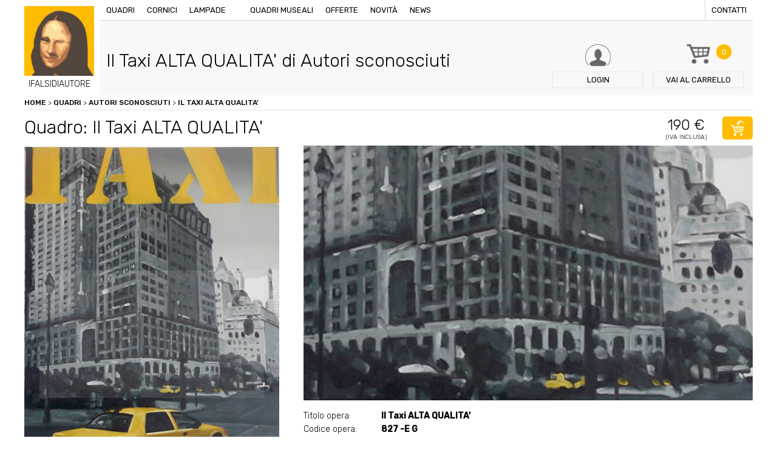

--- FILE ---
content_type: text/html; charset=UTF-8
request_url: https://www.ifalsidiautore.it/quadri/6-new-gothic/il-taxi-alta-qualita'
body_size: 6920
content:
<!doctype html>
<html xmlns="http://www.w3.org/1999/xhtml" xml:lang="en" lang="en">
<!--[if lt IE 9]>
<script src="http://html5shim.googlecode.com/svn/trunk/html5.js"></script>
<![endif]-->
<head>
<title>Quadro Il Taxi ALTA QUALITA' di Autori sconosciuti, falso d'autore 61x41cm Novecento</title>
<meta name="description" content="I Falsi di Autore presentano Il Taxi ALTA QUALITA' il falso di autore del pittore Autori sconosciuti, opera Novecento con dimensioni 61x41cm. Acquista adesso il tuo quadro, il tuo falso d'autore." />
<meta http-equiv="Content-Type" content="text/html; charset=UTF-8" />
<meta name="viewport" content="width=device-width, initial-scale=1, maximum-scale=1, user-scalable=no" />
<link href="https://www.ifalsidiautore.it/css/screen.css" rel="stylesheet" type="text/css" />
<link href="https://www.ifalsidiautore.it/js/touchTouch/touchTouch.css" rel="stylesheet" type="text/css" />
<link href='https://fonts.googleapis.com/css?family=Rubik:400,500,300' rel='stylesheet' type='text/css'>
<link rel="icon" href="https://www.ifalsidiautore.it/favicon.ico" />
<link rel="apple-touch-icon" sizes="57x57" href="https://www.ifalsidiautore.it/favicon/apple-icon-57x57.png">
<link rel="apple-touch-icon" sizes="60x60" href="https://www.ifalsidiautore.it/favicon/apple-icon-60x60.png">
<link rel="apple-touch-icon" sizes="72x72" href="https://www.ifalsidiautore.it/favicon/apple-icon-72x72.png">
<link rel="apple-touch-icon" sizes="76x76" href="https://www.ifalsidiautore.it/favicon/apple-icon-76x76.png">
<link rel="apple-touch-icon" sizes="114x114" href="https://www.ifalsidiautore.it/favicon/apple-icon-114x114.png">
<link rel="apple-touch-icon" sizes="120x120" href="https://www.ifalsidiautore.it/favicon/apple-icon-120x120.png">
<link rel="apple-touch-icon" sizes="144x144" href="https://www.ifalsidiautore.it/favicon/apple-icon-144x144.png">
<link rel="apple-touch-icon" sizes="152x152" href="https://www.ifalsidiautore.it/favicon/apple-icon-152x152.png">
<link rel="apple-touch-icon" sizes="180x180" href="https://www.ifalsidiautore.it/favicon/apple-icon-180x180.png">
<link rel="icon" type="image/png" sizes="192x192" href="https://www.ifalsidiautore.it/favicon/android-icon-192x192.png">
<link rel="icon" type="image/png" sizes="32x32" href="https://www.ifalsidiautore.it/favicon/favicon-32x32.png">
<link rel="icon" type="image/png" sizes="96x96" href="https://www.ifalsidiautore.it/favicon/favicon-96x96.png">
<link rel="icon" type="image/png" sizes="16x16" href="https://www.ifalsidiautore.it/favicon/favicon-16x16.png">
<link rel="manifest" href="https://www.ifalsidiautore.it/favicon/manifest.json">
<meta name="msapplication-TileColor" content="#ffffff">
<meta name="msapplication-TileImage" content="https://www.ifalsidiautore.it/favicon/ms-icon-144x144.png">
<meta name="theme-color" content="#ffffff">
<meta itemprop="name" content="Quadro Il Taxi ALTA QUALITA' di Autori sconosciuti, falso d'autore 61x41cm Novecento">
<meta itemprop="description" content="I Falsi di Autore presentano Il Taxi ALTA QUALITA' il falso di autore del pittore Autori sconosciuti, opera Novecento con dimensioni 61x41cm. Acquista adesso il tuo quadro, il tuo falso d'autore."><meta itemprop="image" content="https://www.ifalsidiautore.it/uploads/2018-11-2/1200-1200/social_tmp.jpg">
<meta name="twitter:card" content="summary_large_image">
<meta name="twitter:site" content="@iFalsidAutore">
<meta name="twitter:title" content="Quadro Il Taxi ALTA QUALITA' di Autori sconosciuti, falso d'autore 61x41cm Novecento">
<meta name="twitter:description" content="I Falsi di Autore presentano Il Taxi ALTA QUALITA' il falso di autore del pittore Autori sconosciuti, opera Novecento con dimensioni 61x41cm. Acquista adesso il tuo quadro, il tuo falso d'autore.">
<meta name="twitter:creator" content="@iFalsidAutore"><meta name="twitter:image:src" content="https://www.ifalsidiautore.it/uploads/2018-11-2/600-600/social_tmp.jpg">
<meta property="og:title" content="Quadro Il Taxi ALTA QUALITA' di Autori sconosciuti, falso d'autore 61x41cm Novecento" />
<meta property="og:type" content="article" />
<meta property="og:url" content="https://www.ifalsidiautore.it/quadri/6-new-gothic/il-taxi-alta-qualita'" /><meta property="og:image" content="https://www.ifalsidiautore.it/uploads/2018-11-2/1200-1200/social_tmp.jpg">
<meta property="og:description" content="I Falsi di Autore presentano Il Taxi ALTA QUALITA' il falso di autore del pittore Autori sconosciuti, opera Novecento con dimensioni 61x41cm. Acquista adesso il tuo quadro, il tuo falso d'autore." />
<script type="application/ld+json">
{
"@context": "https://schema.org",
"@type": "Product",
"image": "https://www.ifalsidiautore.it/uploads/2016-6-30/420-272/taxi%2060x40cm.JPG",
"name": "Quadro Il Taxi ALTA QUALITA' di Autori sconosciuti, falso d'autore 61x41cm Novecento",
"description": "I Falsi di Autore presentano Il Taxi ALTA QUALITA' il falso di autore del pittore Autori sconosciuti, opera Novecento con dimensioni 61x41cm. Acquista adesso il tuo quadro, il tuo falso d'autore.",
"mpn": "3622",
"brand": {
"@type": "Thing",
"name": "ifalsidautore.it"
},
"offers": {
"@type": "AggregateOffer",
"priceCurrency": "EUR",
"highPrice": "190",
"lowPrice": "190",
"itemCondition": "https://schema.org/NewCondition",
"offers": [
{
"@type": "Offer",
"url": "https://www.ifalsidiautore.it/quadri/6-new-gothic/il-taxi-alta-qualita'"
}
]
}
}
</script>
<script>(function(w,d,s,l,i){w[l]=w[l]||[];w[l].push({'gtm.start':
new Date().getTime(),event:'gtm.js'});var f=d.getElementsByTagName(s)[0],
j=d.createElement(s),dl=l!='dataLayer'?'&l='+l:'';j.async=true;j.src=
'https://www.googletagmanager.com/gtm.js?id='+i+dl;f.parentNode.insertBefore(j,f);
})(window,document,'script','dataLayer','GTM-N2N88HH');</script>
<script type="text/javascript">
var _iub = _iub || [];
_iub.csConfiguration = {
"consentOnContinuedBrowsing":false,"countryDetection":true,"enableCcpa":true,"enableLgpd":true,"enableTcf":true,"floatingPreferencesButtonDisplay":false,"googleAdditionalConsentMode":true,"invalidateConsentWithoutLog":true,"logLevel":"info","perPurposeConsent":true,"siteId":2810848,"whitelabel":false,"cookiePolicyId":32626337,"lang":"it",
"banner":{ "acceptButtonCaptionColor":"white","acceptButtonColor":"#FFBC01","acceptButtonDisplay":true,"backgroundColor":"#ffffff","backgroundOverlay":true,"closeButtonDisplay":false,"customizeButtonCaptionColor":"white","customizeButtonColor":"#212121","customizeButtonDisplay":true,"explicitWithdrawal":true,"listPurposes":true,"position":"float-bottom-center","rejectButtonCaptionColor":"white","rejectButtonColor":"#FFBC01","rejectButtonDisplay":true,"textColor":"#010101" },
"callback": {
onPreferenceExpressedOrNotNeeded: function(preference) {
dataLayer.push({
iubenda_ccpa_opted_out: _iub.cs.api.isCcpaOptedOut()
});
if (!preference) {
dataLayer.push({
event: "iubenda_preference_not_needed"
});
} else {
if (preference.consent === true) {
dataLayer.push({
event: "iubenda_consent_given"
});
} else if (preference.consent === false) {
dataLayer.push({
event: "iubenda_consent_rejected"
});
} else if (preference.purposes) {
for (var purposeId in preference.purposes) {
if (preference.purposes[purposeId]) {
dataLayer.push({
event: "iubenda_consent_given_purpose_" + purposeId
});
}
}
}
}
}
}
};
</script>
<script type="text/javascript" src="//cdn.iubenda.com/cs/tcf/stub-v2.js"></script>
<script type="text/javascript" src="//cdn.iubenda.com/cs/tcf/safe-tcf-v2.js"></script>
<script type="text/javascript" src="//cdn.iubenda.com/cs/ccpa/stub.js"></script>
<script type="text/javascript" src="//cdn.iubenda.com/cs/iubenda_cs.js" charset="UTF-8" async></script>
<style>.breadcrumbs ol{margin:0; padding:0;}
.breadcrumbs ol li{list-style:none; display:inline-block;}
</style></head>
<body class=" father-984 current-3622 paging-single">
<div class="griglia"><header class="box  box4_4 col1th box-id-2">
<a href="/" title="" class="logo">
<img src="/images/logo-ifalsidiautore.jpg" alt="" />
<span>IFALSIDIAUTORE</span>
</a>
<div class="top">
<div class="bg_menu"></div>
<div class="btn_menu"><span>Menu</span></div>
<nav class="menu">
<a href="/" title="Vendita copie di quadri famosi dipinti a mano ad olio su tela" class="logo_mobile">IFALSIDIAUTORE</a>
<a href="/quadri" title="Quadri d'autore, opere pittoriche false, quadri ad olio.">Quadri</a>
<a href="/cornici" title="Vendita cornici per quadri d'autore.">Cornici</a>
<a href="/lampade-stile-tiffany-e-moderne" title="Vendita lampade Tiffany o lampade moderne.">Lampade</a>
<a href="#" title=""></a>
<a href="/quadri-museali" title="Quadri museali, opere uniche da museo, ordina la tua copia.">Quadri museali</a>
<a href="/offerte" title="Offerte Opere, quadri, lampade e sculture in offerta.">Offerte</a>
<a href="/novita" title="Novità quadri lampade e cornici.">Novità</a>
<a href="/news/p/2018" title="Notizie artistiche, news legate al mondo dell'arte.">News</a>
<a href="/contatti" title="Contattare I Falsi di Autore di via Vittorio Emanuele 60 a Brescia." class="last">Contatti</a>
</nav>
</div>
<div class="box_search">
<p>Cerca nel sito quadri, sculture, lampade o cornici</p>
<form action="#">
<input type="text" name="query" placeholder="Inserisci parola da ricercare" />
<input type="hidden" value="it" name="lingua" />
<button type="submit" class="btn btn_fix bg_orange">Cerca</button>
</form>
</div>
<a href="/login" title="Login / Registrazione" class="btn_header login"><span class="txt">Login</span></a>
<a href="/carrello" title="Carrello de I Falsi di Autore, Acquista i nostri falsi originali." class="btn_header carrello"><span class="numb bg_orange">0</span><span class="txt"><span>Vai al </span>carrello</span></a>
<span class="btn_header cerca"><span class="txt">Cerca</span></span>
<div class="clear"></div>
</header><div class=clear></div><div style="display:none;">https://www.ifalsidiautore.it</div>
<div class="box  box4_4 col1th box-id-7" data-baseurl="https://www.ifalsidiautore.it/">
<div class="breadcrumbs">
<ol itemscope itemtype="http://schema.org/BreadcrumbList">
<li itemprop="itemListElement" itemscope itemtype="http://schema.org/ListItem" class="item_3622">
<a itemscope itemtype="http://schema.org/Thing"	itemprop="item" href="/" title="Vendita copie di quadri famosi dipinti a mano ad olio su tela" class="liv1" id="https://www.ifalsidiautore.it/">Home</a>&nbsp;>&nbsp;
<span itemprop="position" content="1"></span>
<span itemprop="name" content="Il Taxi ALTA QUALITA'"></span>
<li itemprop="itemListElement" itemscope itemtype="http://schema.org/ListItem" class="item_5">
<a itemscope itemtype="http://schema.org/Thing"	itemprop="item" href="/quadri" title="Quadri d'autore, opere pittoriche false, quadri ad olio." class="liv2" id="https://www.ifalsidiautore.it/quadri">Quadri</a>&nbsp;>&nbsp;
<span itemprop="position" content="2"></span>
<span itemprop="name" content="Quadri"></span>
<li itemprop="itemListElement" itemscope itemtype="http://schema.org/ListItem" class="item_984">
<a itemscope itemtype="http://schema.org/Thing"	itemprop="item" href="/quadri/6-new-gothic" title="Autori sconosciuti" class="liv2" id="https://www.ifalsidiautore.it/quadri/6-new-gothic">Autori sconosciuti</a>&nbsp;>&nbsp;
<span itemprop="position" content="3"></span>
<span itemprop="name" content="Autori sconosciuti"></span>
<li itemprop="itemListElement" itemscope itemtype="http://schema.org/ListItem" class="item_3622">
<a itemscope itemtype="http://schema.org/Thing" itemprop="item" href="/quadri/6-new-gothic/il-taxi-alta-qualita'" title="Il Taxi ALTA QUALITA'" class="liv3" id="https://www.ifalsidiautore.it/quadri/6-new-gothic/il-taxi-alta-qualita'">Il Taxi ALTA QUALITA'</a>
<span itemprop="position" content="4"></span>
<span itemprop="name" content="Il Taxi ALTA QUALITA'"></span>
</ol>
</div>
</div><div class=clear></div><div class="box  box4_4 col1th box-id-8">
<div class="box_title item_3622 padre_984">
<h1 class="title1">Il Taxi ALTA QUALITA' di Autori sconosciuti</h1>
<p class="title2"></p>
</div>
</div><div class=clear></div><div class="box  box4_4 col1th box-id-11">
<div class="title_prodotto">
<h2 class="title1">Quadro: Il Taxi ALTA QUALITA'</h2>
<p class="price"><span class="title2">190 €</span><span class="iva">(Iva inclusa)</span></p>
<form action="/plugins/Ecommerce.Execute.php" class="addToCart">
<input type="hidden" name="pagina[]" value="3622" />
<input type="hidden" name="l" value="it" />
<input type="hidden" name="action" value="add" />
<input type="hidden" name="redirect" value="https://www.ifalsidiautore.it/carrello" />
<button class="btn btn_icon btn_cart bg_orange"></button>
</form>
</div>
<div class="dettaglio_prodotto">
<div class="prodotto_sx"><div class="cover_prodotto foto_1"><img src="/uploads/2016-6-30/1620-0/taxi%2060x40cm.JPG"  alt="Il Taxi ALTA QUALITA'" title="Il Taxi ALTA QUALITA'" loading="lazy" /></div>
<div class="thumb">
<div class="mask"><img src="/uploads/2016-6-30/172-172/taxi%2060x40cm.JPG"  alt="Il Taxi ALTA QUALITA'" title="Il Taxi ALTA QUALITA'" class="thumb_1" loading="lazy" />
</div>
</div>
<div class="thumb mobile">
<div class="mask"><a href="/uploads/2016-6-30/800-0/taxi%2060x40cm.JPG" title="Il Taxi ALTA QUALITA'"><img src="/uploads/2016-6-30/180-180/taxi%2060x40cm.JPG"  alt="Il Taxi ALTA QUALITA'" title="Il Taxi ALTA QUALITA'" class="thumb_1" loading="lazy" /></a>
</div>
</div>
</div>
<div class="prodotto_dx">
<div class="scheda_tecnica">
<p><span>Titolo opera:</span> <strong>Il Taxi ALTA QUALITA'</strong></p>
<p><span>Codice opera:</span> <strong>827 -E G</strong></p>
<p><span>Artista:</span> <a href="/quadri/6-new-gothic" title="Autori sconosciuti"><strong>Sconosciuto</strong></a></p><p><span>Dimensioni:</span> <strong>61x41cm</strong></p>
<p><span>Categorie:</span> <strong>Contemporanei<br /> Moderni<br /> Novecento<br /> Quadri di arredamento<br /> </strong></p>
<p><span>Condizioni:</span> <strong></strong></p><p><span>Quantità:</span> <strong>0 *</strong></p>
<p><span>Genere:</span> <strong></strong></p>
<p><span>Prezzo:</span> <strong>190,32€ iva inc.</strong></p>
</div>
<form action="/plugins/Ecommerce.Execute.php" class="addToCart2">
<input type="hidden" name="pagina[]" value="3622" />
<input type="hidden" name="l" value="it" />
<input type="hidden" name="action" value="add" />
<input type="hidden" name="redirect" value="https://www.ifalsidiautore.it/carrello" />
<button class="btn btn_icon btn_cart2 bg_orange">acquista</button>
</form>
</div>
</div>
<div class="banner_avviso bg_lightgrey mt20"><p>Olio su tela eseguito rigorosamente a mano da esperti maestri copisti, che ne fanno un&#39;opera unica. L&#39;immagine in oggetto &egrave; una fotografia di un nostro quadro, che ne fa apprezzare la tecnica di esecuzione e la fedelt&agrave; all&#39;originale. Ogni opera &egrave; poi corredata da certificato di garanzia se richiesto. Offriamo il dipinto senza telaio per facilit&agrave;, sicurezza ed economicit&agrave; nel trasporto, telaio/cornice acquistabile a parte.&nbsp;(le sole tele vengono spedite arrotolate in un tubo rigido ben chiuso consegna in pochi giorni&nbsp;con Bartolini).&nbsp;Se con cornice/telaio invece tempi di 10 giorni circa</p>
</div>
<div class="banner_dispo bg_lightyellow mt20"><p><strong>* ORDINANDO L&#39;OPERA DOVRAI PAGARE SUBITO UN ACCONTO DEL 50% E UNA MAGGIORAZIONE 10% PER OGNI TELA SU RICHIESTA</strong>: tale maggiorazione &egrave; necessaria visto che realizziamo appositamente per Lei il dipinto non presente nei nostri magazzini.</p>
<p>I tempi di attesa sono di circa 45/60 giorni perch&egrave; ogni dipinto &egrave; eseguito interamente a mano. La copia verr&agrave; eseguita sulla base della foto del dipinto originale in nostro possesso. &nbsp;Il pagamento del saldo verr&agrave; effettuato ad opera conclusa tramite avviso da parte nostra per e-mail. &nbsp;Per maggiori informazioni scrivere a <a href="mailto:info@ifalsidiautore.it">info@ifalsidiautore.it</a></p>
</div>
</div><div class=clear></div>
<div class="box  box4_4 col1th box-id-12">
<p class="open_prodotti title2 mt40">Prodotti che potresti abbinare</p>
<div class="abbinamenti">
<div class="menu_abbinamenti">
<span class="active">Cornici</span>
<span>Quadri</span>
</div>
<div class="box_abbinamenti active">
<div class="elenco_prodotti">
</div>
</div>
<div class="box_abbinamenti">
<div class="elenco_prodotti">
<div class="box_prodotto">
<div class="txttop">
<p><a href="/in-the-night-1" title="in the night"><strong>in the night</strong></a></p>
</div>
<div class="image"><a href="/in-the-night-1" title="in the night"><img src="/uploads/2016-6-30/220-0/mi017i_0109_people_guided.jpg"  alt="in the night" title="in the night" loading="lazy" /></a></div>
<div class="txt">
<p>60x90cm</p>
<div class="price">
<span class="prezzo_ok">160€</span>
</div>
<form action="/plugins/Ecommerce.Execute.php?action=add&pagina=4916&l=it&redirect=https://www.ifalsidiautore.it/carrello" method="post">
<button class="btn btn_icon btn_cart bg_orange"></button>
</form>
<a href="/in-the-night-1" title="in the night" class="btn btn_small bg_orange">Dettagli</a>
<div class="clear"></div>
</div>
</div>
<div class="box_prodotto">
<div class="txttop">
<p><a href="/dutch-interior-ii" title="Dutch interior II"><strong>Dutch interior II</strong></a></p>
</div>
<div class="image"><a href="/dutch-interior-ii" title="Dutch interior II"><img src="/uploads/2016-6-30/220-0/miro%20ducht%20interior%20dueii.jpg"  alt="Dutch interior II" title="Dutch interior II" loading="lazy" /></a></div>
<div class="txt">
<p>60x50cm</p>
<div class="price">
<span class="prezzo_ok">91€</span>
</div>
<form action="/plugins/Ecommerce.Execute.php?action=add&pagina=1068&l=it&redirect=https://www.ifalsidiautore.it/carrello" method="post">
<button class="btn btn_icon btn_cart bg_orange"></button>
</form>
<a href="/dutch-interior-ii" title="Dutch interior II" class="btn btn_small bg_orange">Dettagli</a>
<div class="clear"></div>
</div>
</div>
<div class="box_prodotto">
<div class="txttop">
<p><a href="/persistence-of-memory" title="Persistence of memory"><strong>Persistence of memory</strong></a></p>
</div>
<div class="image"><a href="/persistence-of-memory" title="Persistence of memory"><img src="/uploads/2016-6-30/220-0/persist%20dali.jpg"  alt="Persistence of memory" title="Persistence of memory" loading="lazy" /></a></div>
<div class="txt">
<p>50x70cm</p>
<div class="price">
<span class="prezzo_ok">152€</span>
</div>
<form action="/plugins/Ecommerce.Execute.php?action=add&pagina=2126&l=it&redirect=https://www.ifalsidiautore.it/carrello" method="post">
<button class="btn btn_icon btn_cart bg_orange"></button>
</form>
<a href="/persistence-of-memory" title="Persistence of memory" class="btn btn_small bg_orange">Dettagli</a>
<div class="clear"></div>
</div>
</div>
</div>
</div>
</div>
</div><div class=clear></div><div class="box  box4_4 col1th box-id-13">
<div class="row_wall mt60">
</div>
</div><div class=clear></div><div class="box">
<div class="table banner_pagamenti bg_orange mt60">
<div class="td txt">
<p class="title1">I Falsi di Autore</p>
<p>Riproduzioni di quadri d’autore dipinte a mano, olio su tela.</p>
<p class="title2">più di 900 opere a catalogo</p>
</div>
<div class="td image"><img src="/images/pagamenti.png" alt="" /></div>
<nav class="td menu bg_violet"><span><a href="/termini-e-condizioni-d-acquisto" title="Condizioni d'acquisto">Condizioni d'acquisto</a></span><span><a href="/pagamento-sicuro" title="Pagamento sicuro">Pagamento sicuro</a></span><span><a href="/condizioni-di-spedizione" title="Condizioni di spedizione">Condizioni di spedizione</a></span>
</nav>
</div>
<footer>
<div class="dati">
<h3>ifalsidiautore.it - vendita copie di quadri famosi dipinti a mano ad olio su tela</h3>
<p> Directarte Srls - Via Vittorio Emanuele II, 60 - 25121 Tel. 030 7282188 - Fax.030 7281837<br />
P.IVA / C.F. 03802140982 Numero REA BS 436783 - Capitale sociale versato Euro 500,00 €<br />
Indirizzo PEC directarte@pec.intred.it - <a href="https://www.iubenda.com/privacy-policy/32626337" title="Privacy policy" rel="noopener" target="_blank">Privacy policy</a> - <a href="https://www.iubenda.com/privacy-policy/32626337/cookie-policy" title="Cookie policy" rel="noopener" target="_blank">Cookie policy</a> - <a href="#" class="iubenda-cs-preferences-link">Cookie Preference</a>
</p>
</div>
<nav class="menu chisiamo">
<p><strong>About us</strong></p>
<span><a href="/chi-siamo" title="Progetto dei Falsi di Autore">Chi siamo</a></span>
<span><a href="/lavora-con-noi" title="Come collaborare con i Falsi di Autore, lavora con noi.">Lavora con noi</a></span>
<span><a href="/contatti" title="Contattare I Falsi di Autore di via Vittorio Emanuele 60 a Brescia.">Contatti</a></span>
</nav>
<nav class="menu garanzie">
<p><strong>Garanzie</strong></p>
<span><a href="/condizioni-di-spedizione" title="Condizioni di spedizione de I Falsi di Autore.">Condizioni di spedizione</a></span>
<span><a href="/pagamento-sicuro" title="Pagamento sicuro I Falsi di Autore">Pagamento sicuro</a></span>
<span><a href="/termini-e-condizioni-d-acquisto" title="Termini e Condizioni d'Acquisto">Condizioni d'acquisto</a></span>
<span><a href="/nota-legale" title="Note legali sulla Privacy de I Falsi di Autore">Nota legale</a></span>
</nav>
<div class="newsletter">
<form action="/plugins/Users.Execute.php?action=store&l=it" method="post" id="registrazione_newsletter">
<p class="title">Newsletter</p>
<input type="email" name="email" placeholder="Inserisci la tua email" class="required" />
<button type="submit" class="btn btn_fix bg_orange">Iscriviti</button>
<div class="form-row">
<div class="form-check col-12">
<input type="checkbox" name="privacy" id="privacy" value="1" class="required">Dichiaro di aver letto l'informativa sulla <a href="https://www.iubenda.com/privacy-policy/32626337" title="Privacy Policy" target="_blank">privacy</a>
</div>
</div>
<div class="form-row">
<div class="form-check col-12">
<input type="checkbox" name="materiale_informativo" id="materiale_informativo" value="1" class="required">Acconsento al <a href="https://www.iubenda.com/privacy-policy/32626337" title="Privacy Policy" target="_blank">trattamento dei miei dati personali</a> per l’invio tramite e-mail di comunicazioni informative e promozionali, nonché newsletter da parte del Titolare in relazione alle iniziative proprie e/o di società controllate e/o collegate.
</div>
</div>
<div class="form-row"><script src="https://www.google.com/recaptcha/api.js?hl=it" async="" defer=""></script><div class="g-recaptcha" data-sitekey="6LfKtW0eAAAAAApzs6JdfsjMLc262UpQZzpefiFQ"></div>
</div>
</form>
</div>
</footer>
</div>
</div>
<script src="/js/jquery.js" type="text/javascript"></script>
<script src="/js/generic.js" type="text/javascript"></script>
<script src="/js/touchTouch/touchTouch.jquery.js"></script>
<script src="/js/featuredimagezoomer.js" type="text/javascript"></script>
<script src="/js/tabber-biz.js"></script>
<script src="/js/jquery.validate.js" type="text/javascript"></script>
<noscript><iframe src="https://www.googletagmanager.com/ns.html?id=GTM-N2N88HH" height="0" width="0" style="display:none;visibility:hidden"></iframe></noscript>
<script>$(document).ready(function(){
$('.thumb.mobile a').touchTouch();
$(".cover_prodotto.foto_1").addClass("active");
$(".thumb .thumb_1").addClass("active");
/* al click elimino tutti gli active */
$(".thumb img").click(function(){
$(".cover_prodotto").removeClass("active");
$(".thumb img").removeClass("active");
$(".cursorshade").removeClass("active");
$(".magnifyarea").removeClass("active");
$(".zoomtracker").removeClass("active");
});
/* imposto gli active all'elemento cliccato */
$(".thumb .thumb_1").click(function(){
$(".cover_prodotto.foto_1").addClass("active");
$(".thumb .thumb_1").addClass("active");
$(".cursorshade_1").addClass("active");
$(".magnifyarea_1").addClass("active");
$(".zoomtracker_1").addClass("active");
});
$(".thumb .thumb_2").click(function(){
$(".cover_prodotto.foto_2").addClass("active");
$(".thumb .thumb_2").addClass("active");
$(".cursorshade_2").addClass("active");
$(".magnifyarea_2").addClass("active");
$(".zoomtracker_2").addClass("active");
});
$(".thumb .thumb_3").click(function(){
$(".cover_prodotto.foto_3").addClass("active");
$(".thumb .thumb_3").addClass("active");
$(".cursorshade_3").addClass("active");
$(".magnifyarea_3").addClass("active");
$(".zoomtracker_3").addClass("active");
});
$(".thumb .thumb_4").click(function(){
$(".cover_prodotto.foto_4").addClass("active");
$(".thumb .thumb_4").addClass("active");
$(".cursorshade_4").addClass("active");
$(".magnifyarea_4").addClass("active");
$(".zoomtracker_4").addClass("active");
});
$('.cover_prodotto img').on("load", function(){
$('.cover_prodotto img').addimagezoom({
zoomrange: [2, 6],
magnifierpos: 'right',
cursorshade: true,
});
});
$('.cover_prodotto img').each(function(index, element){
$(element).attr("src", $(element).attr("src") );
});
/* Scelta della cornice */
$(".box_cornice .ant_cornice").click(function(){
$(".box_cornice .ant_cornice").removeClass("active");
$(this).addClass("active");
$(".box_cornice input[type=checkbox]").attr("checked",false);
$(".addToCart input.cornice").remove();
$(".addToCart").append('<input type="hidden" class="cornice" name="pagina[]" value="'+$(this).data("pagina")+'" />');
});
$(".box_cornice input[type=checkbox]").click(function(){
$(".addToCart input.cornice").remove();
if($(this).is(":checked")){
$(".addToCart input.cornice").remove();
$(".box_cornice .ant_cornice").removeClass("active");
} else {
return false;
}
});
});
$(document).ready(function(){
$(".open_prodotti").click(function(){
$(".menu_abbinamenti").toggleClass("active");
});
$(".box_abbinamenti").each(function(){
if($(this).find(".box_prodotto").size()==0){
$(".menu_abbinamenti span").eq($(".box_abbinamenti").index(this)).remove();
$(this).remove();
}
});
$(".abbinamenti").tabba();
});
$(document).ready(function(){
$("#registrazione_newsletter").validate();
});
</script></body>
</html><!-- FINE 0.088191032409668 Memoria allocata: 2048 KiB Query eseguite: 196 -->

--- FILE ---
content_type: text/html; charset=utf-8
request_url: https://www.google.com/recaptcha/api2/anchor?ar=1&k=6LfKtW0eAAAAAApzs6JdfsjMLc262UpQZzpefiFQ&co=aHR0cHM6Ly93d3cuaWZhbHNpZGlhdXRvcmUuaXQ6NDQz&hl=it&v=N67nZn4AqZkNcbeMu4prBgzg&size=normal&anchor-ms=20000&execute-ms=30000&cb=8mb3z3rxefar
body_size: 50683
content:
<!DOCTYPE HTML><html dir="ltr" lang="it"><head><meta http-equiv="Content-Type" content="text/html; charset=UTF-8">
<meta http-equiv="X-UA-Compatible" content="IE=edge">
<title>reCAPTCHA</title>
<style type="text/css">
/* cyrillic-ext */
@font-face {
  font-family: 'Roboto';
  font-style: normal;
  font-weight: 400;
  font-stretch: 100%;
  src: url(//fonts.gstatic.com/s/roboto/v48/KFO7CnqEu92Fr1ME7kSn66aGLdTylUAMa3GUBHMdazTgWw.woff2) format('woff2');
  unicode-range: U+0460-052F, U+1C80-1C8A, U+20B4, U+2DE0-2DFF, U+A640-A69F, U+FE2E-FE2F;
}
/* cyrillic */
@font-face {
  font-family: 'Roboto';
  font-style: normal;
  font-weight: 400;
  font-stretch: 100%;
  src: url(//fonts.gstatic.com/s/roboto/v48/KFO7CnqEu92Fr1ME7kSn66aGLdTylUAMa3iUBHMdazTgWw.woff2) format('woff2');
  unicode-range: U+0301, U+0400-045F, U+0490-0491, U+04B0-04B1, U+2116;
}
/* greek-ext */
@font-face {
  font-family: 'Roboto';
  font-style: normal;
  font-weight: 400;
  font-stretch: 100%;
  src: url(//fonts.gstatic.com/s/roboto/v48/KFO7CnqEu92Fr1ME7kSn66aGLdTylUAMa3CUBHMdazTgWw.woff2) format('woff2');
  unicode-range: U+1F00-1FFF;
}
/* greek */
@font-face {
  font-family: 'Roboto';
  font-style: normal;
  font-weight: 400;
  font-stretch: 100%;
  src: url(//fonts.gstatic.com/s/roboto/v48/KFO7CnqEu92Fr1ME7kSn66aGLdTylUAMa3-UBHMdazTgWw.woff2) format('woff2');
  unicode-range: U+0370-0377, U+037A-037F, U+0384-038A, U+038C, U+038E-03A1, U+03A3-03FF;
}
/* math */
@font-face {
  font-family: 'Roboto';
  font-style: normal;
  font-weight: 400;
  font-stretch: 100%;
  src: url(//fonts.gstatic.com/s/roboto/v48/KFO7CnqEu92Fr1ME7kSn66aGLdTylUAMawCUBHMdazTgWw.woff2) format('woff2');
  unicode-range: U+0302-0303, U+0305, U+0307-0308, U+0310, U+0312, U+0315, U+031A, U+0326-0327, U+032C, U+032F-0330, U+0332-0333, U+0338, U+033A, U+0346, U+034D, U+0391-03A1, U+03A3-03A9, U+03B1-03C9, U+03D1, U+03D5-03D6, U+03F0-03F1, U+03F4-03F5, U+2016-2017, U+2034-2038, U+203C, U+2040, U+2043, U+2047, U+2050, U+2057, U+205F, U+2070-2071, U+2074-208E, U+2090-209C, U+20D0-20DC, U+20E1, U+20E5-20EF, U+2100-2112, U+2114-2115, U+2117-2121, U+2123-214F, U+2190, U+2192, U+2194-21AE, U+21B0-21E5, U+21F1-21F2, U+21F4-2211, U+2213-2214, U+2216-22FF, U+2308-230B, U+2310, U+2319, U+231C-2321, U+2336-237A, U+237C, U+2395, U+239B-23B7, U+23D0, U+23DC-23E1, U+2474-2475, U+25AF, U+25B3, U+25B7, U+25BD, U+25C1, U+25CA, U+25CC, U+25FB, U+266D-266F, U+27C0-27FF, U+2900-2AFF, U+2B0E-2B11, U+2B30-2B4C, U+2BFE, U+3030, U+FF5B, U+FF5D, U+1D400-1D7FF, U+1EE00-1EEFF;
}
/* symbols */
@font-face {
  font-family: 'Roboto';
  font-style: normal;
  font-weight: 400;
  font-stretch: 100%;
  src: url(//fonts.gstatic.com/s/roboto/v48/KFO7CnqEu92Fr1ME7kSn66aGLdTylUAMaxKUBHMdazTgWw.woff2) format('woff2');
  unicode-range: U+0001-000C, U+000E-001F, U+007F-009F, U+20DD-20E0, U+20E2-20E4, U+2150-218F, U+2190, U+2192, U+2194-2199, U+21AF, U+21E6-21F0, U+21F3, U+2218-2219, U+2299, U+22C4-22C6, U+2300-243F, U+2440-244A, U+2460-24FF, U+25A0-27BF, U+2800-28FF, U+2921-2922, U+2981, U+29BF, U+29EB, U+2B00-2BFF, U+4DC0-4DFF, U+FFF9-FFFB, U+10140-1018E, U+10190-1019C, U+101A0, U+101D0-101FD, U+102E0-102FB, U+10E60-10E7E, U+1D2C0-1D2D3, U+1D2E0-1D37F, U+1F000-1F0FF, U+1F100-1F1AD, U+1F1E6-1F1FF, U+1F30D-1F30F, U+1F315, U+1F31C, U+1F31E, U+1F320-1F32C, U+1F336, U+1F378, U+1F37D, U+1F382, U+1F393-1F39F, U+1F3A7-1F3A8, U+1F3AC-1F3AF, U+1F3C2, U+1F3C4-1F3C6, U+1F3CA-1F3CE, U+1F3D4-1F3E0, U+1F3ED, U+1F3F1-1F3F3, U+1F3F5-1F3F7, U+1F408, U+1F415, U+1F41F, U+1F426, U+1F43F, U+1F441-1F442, U+1F444, U+1F446-1F449, U+1F44C-1F44E, U+1F453, U+1F46A, U+1F47D, U+1F4A3, U+1F4B0, U+1F4B3, U+1F4B9, U+1F4BB, U+1F4BF, U+1F4C8-1F4CB, U+1F4D6, U+1F4DA, U+1F4DF, U+1F4E3-1F4E6, U+1F4EA-1F4ED, U+1F4F7, U+1F4F9-1F4FB, U+1F4FD-1F4FE, U+1F503, U+1F507-1F50B, U+1F50D, U+1F512-1F513, U+1F53E-1F54A, U+1F54F-1F5FA, U+1F610, U+1F650-1F67F, U+1F687, U+1F68D, U+1F691, U+1F694, U+1F698, U+1F6AD, U+1F6B2, U+1F6B9-1F6BA, U+1F6BC, U+1F6C6-1F6CF, U+1F6D3-1F6D7, U+1F6E0-1F6EA, U+1F6F0-1F6F3, U+1F6F7-1F6FC, U+1F700-1F7FF, U+1F800-1F80B, U+1F810-1F847, U+1F850-1F859, U+1F860-1F887, U+1F890-1F8AD, U+1F8B0-1F8BB, U+1F8C0-1F8C1, U+1F900-1F90B, U+1F93B, U+1F946, U+1F984, U+1F996, U+1F9E9, U+1FA00-1FA6F, U+1FA70-1FA7C, U+1FA80-1FA89, U+1FA8F-1FAC6, U+1FACE-1FADC, U+1FADF-1FAE9, U+1FAF0-1FAF8, U+1FB00-1FBFF;
}
/* vietnamese */
@font-face {
  font-family: 'Roboto';
  font-style: normal;
  font-weight: 400;
  font-stretch: 100%;
  src: url(//fonts.gstatic.com/s/roboto/v48/KFO7CnqEu92Fr1ME7kSn66aGLdTylUAMa3OUBHMdazTgWw.woff2) format('woff2');
  unicode-range: U+0102-0103, U+0110-0111, U+0128-0129, U+0168-0169, U+01A0-01A1, U+01AF-01B0, U+0300-0301, U+0303-0304, U+0308-0309, U+0323, U+0329, U+1EA0-1EF9, U+20AB;
}
/* latin-ext */
@font-face {
  font-family: 'Roboto';
  font-style: normal;
  font-weight: 400;
  font-stretch: 100%;
  src: url(//fonts.gstatic.com/s/roboto/v48/KFO7CnqEu92Fr1ME7kSn66aGLdTylUAMa3KUBHMdazTgWw.woff2) format('woff2');
  unicode-range: U+0100-02BA, U+02BD-02C5, U+02C7-02CC, U+02CE-02D7, U+02DD-02FF, U+0304, U+0308, U+0329, U+1D00-1DBF, U+1E00-1E9F, U+1EF2-1EFF, U+2020, U+20A0-20AB, U+20AD-20C0, U+2113, U+2C60-2C7F, U+A720-A7FF;
}
/* latin */
@font-face {
  font-family: 'Roboto';
  font-style: normal;
  font-weight: 400;
  font-stretch: 100%;
  src: url(//fonts.gstatic.com/s/roboto/v48/KFO7CnqEu92Fr1ME7kSn66aGLdTylUAMa3yUBHMdazQ.woff2) format('woff2');
  unicode-range: U+0000-00FF, U+0131, U+0152-0153, U+02BB-02BC, U+02C6, U+02DA, U+02DC, U+0304, U+0308, U+0329, U+2000-206F, U+20AC, U+2122, U+2191, U+2193, U+2212, U+2215, U+FEFF, U+FFFD;
}
/* cyrillic-ext */
@font-face {
  font-family: 'Roboto';
  font-style: normal;
  font-weight: 500;
  font-stretch: 100%;
  src: url(//fonts.gstatic.com/s/roboto/v48/KFO7CnqEu92Fr1ME7kSn66aGLdTylUAMa3GUBHMdazTgWw.woff2) format('woff2');
  unicode-range: U+0460-052F, U+1C80-1C8A, U+20B4, U+2DE0-2DFF, U+A640-A69F, U+FE2E-FE2F;
}
/* cyrillic */
@font-face {
  font-family: 'Roboto';
  font-style: normal;
  font-weight: 500;
  font-stretch: 100%;
  src: url(//fonts.gstatic.com/s/roboto/v48/KFO7CnqEu92Fr1ME7kSn66aGLdTylUAMa3iUBHMdazTgWw.woff2) format('woff2');
  unicode-range: U+0301, U+0400-045F, U+0490-0491, U+04B0-04B1, U+2116;
}
/* greek-ext */
@font-face {
  font-family: 'Roboto';
  font-style: normal;
  font-weight: 500;
  font-stretch: 100%;
  src: url(//fonts.gstatic.com/s/roboto/v48/KFO7CnqEu92Fr1ME7kSn66aGLdTylUAMa3CUBHMdazTgWw.woff2) format('woff2');
  unicode-range: U+1F00-1FFF;
}
/* greek */
@font-face {
  font-family: 'Roboto';
  font-style: normal;
  font-weight: 500;
  font-stretch: 100%;
  src: url(//fonts.gstatic.com/s/roboto/v48/KFO7CnqEu92Fr1ME7kSn66aGLdTylUAMa3-UBHMdazTgWw.woff2) format('woff2');
  unicode-range: U+0370-0377, U+037A-037F, U+0384-038A, U+038C, U+038E-03A1, U+03A3-03FF;
}
/* math */
@font-face {
  font-family: 'Roboto';
  font-style: normal;
  font-weight: 500;
  font-stretch: 100%;
  src: url(//fonts.gstatic.com/s/roboto/v48/KFO7CnqEu92Fr1ME7kSn66aGLdTylUAMawCUBHMdazTgWw.woff2) format('woff2');
  unicode-range: U+0302-0303, U+0305, U+0307-0308, U+0310, U+0312, U+0315, U+031A, U+0326-0327, U+032C, U+032F-0330, U+0332-0333, U+0338, U+033A, U+0346, U+034D, U+0391-03A1, U+03A3-03A9, U+03B1-03C9, U+03D1, U+03D5-03D6, U+03F0-03F1, U+03F4-03F5, U+2016-2017, U+2034-2038, U+203C, U+2040, U+2043, U+2047, U+2050, U+2057, U+205F, U+2070-2071, U+2074-208E, U+2090-209C, U+20D0-20DC, U+20E1, U+20E5-20EF, U+2100-2112, U+2114-2115, U+2117-2121, U+2123-214F, U+2190, U+2192, U+2194-21AE, U+21B0-21E5, U+21F1-21F2, U+21F4-2211, U+2213-2214, U+2216-22FF, U+2308-230B, U+2310, U+2319, U+231C-2321, U+2336-237A, U+237C, U+2395, U+239B-23B7, U+23D0, U+23DC-23E1, U+2474-2475, U+25AF, U+25B3, U+25B7, U+25BD, U+25C1, U+25CA, U+25CC, U+25FB, U+266D-266F, U+27C0-27FF, U+2900-2AFF, U+2B0E-2B11, U+2B30-2B4C, U+2BFE, U+3030, U+FF5B, U+FF5D, U+1D400-1D7FF, U+1EE00-1EEFF;
}
/* symbols */
@font-face {
  font-family: 'Roboto';
  font-style: normal;
  font-weight: 500;
  font-stretch: 100%;
  src: url(//fonts.gstatic.com/s/roboto/v48/KFO7CnqEu92Fr1ME7kSn66aGLdTylUAMaxKUBHMdazTgWw.woff2) format('woff2');
  unicode-range: U+0001-000C, U+000E-001F, U+007F-009F, U+20DD-20E0, U+20E2-20E4, U+2150-218F, U+2190, U+2192, U+2194-2199, U+21AF, U+21E6-21F0, U+21F3, U+2218-2219, U+2299, U+22C4-22C6, U+2300-243F, U+2440-244A, U+2460-24FF, U+25A0-27BF, U+2800-28FF, U+2921-2922, U+2981, U+29BF, U+29EB, U+2B00-2BFF, U+4DC0-4DFF, U+FFF9-FFFB, U+10140-1018E, U+10190-1019C, U+101A0, U+101D0-101FD, U+102E0-102FB, U+10E60-10E7E, U+1D2C0-1D2D3, U+1D2E0-1D37F, U+1F000-1F0FF, U+1F100-1F1AD, U+1F1E6-1F1FF, U+1F30D-1F30F, U+1F315, U+1F31C, U+1F31E, U+1F320-1F32C, U+1F336, U+1F378, U+1F37D, U+1F382, U+1F393-1F39F, U+1F3A7-1F3A8, U+1F3AC-1F3AF, U+1F3C2, U+1F3C4-1F3C6, U+1F3CA-1F3CE, U+1F3D4-1F3E0, U+1F3ED, U+1F3F1-1F3F3, U+1F3F5-1F3F7, U+1F408, U+1F415, U+1F41F, U+1F426, U+1F43F, U+1F441-1F442, U+1F444, U+1F446-1F449, U+1F44C-1F44E, U+1F453, U+1F46A, U+1F47D, U+1F4A3, U+1F4B0, U+1F4B3, U+1F4B9, U+1F4BB, U+1F4BF, U+1F4C8-1F4CB, U+1F4D6, U+1F4DA, U+1F4DF, U+1F4E3-1F4E6, U+1F4EA-1F4ED, U+1F4F7, U+1F4F9-1F4FB, U+1F4FD-1F4FE, U+1F503, U+1F507-1F50B, U+1F50D, U+1F512-1F513, U+1F53E-1F54A, U+1F54F-1F5FA, U+1F610, U+1F650-1F67F, U+1F687, U+1F68D, U+1F691, U+1F694, U+1F698, U+1F6AD, U+1F6B2, U+1F6B9-1F6BA, U+1F6BC, U+1F6C6-1F6CF, U+1F6D3-1F6D7, U+1F6E0-1F6EA, U+1F6F0-1F6F3, U+1F6F7-1F6FC, U+1F700-1F7FF, U+1F800-1F80B, U+1F810-1F847, U+1F850-1F859, U+1F860-1F887, U+1F890-1F8AD, U+1F8B0-1F8BB, U+1F8C0-1F8C1, U+1F900-1F90B, U+1F93B, U+1F946, U+1F984, U+1F996, U+1F9E9, U+1FA00-1FA6F, U+1FA70-1FA7C, U+1FA80-1FA89, U+1FA8F-1FAC6, U+1FACE-1FADC, U+1FADF-1FAE9, U+1FAF0-1FAF8, U+1FB00-1FBFF;
}
/* vietnamese */
@font-face {
  font-family: 'Roboto';
  font-style: normal;
  font-weight: 500;
  font-stretch: 100%;
  src: url(//fonts.gstatic.com/s/roboto/v48/KFO7CnqEu92Fr1ME7kSn66aGLdTylUAMa3OUBHMdazTgWw.woff2) format('woff2');
  unicode-range: U+0102-0103, U+0110-0111, U+0128-0129, U+0168-0169, U+01A0-01A1, U+01AF-01B0, U+0300-0301, U+0303-0304, U+0308-0309, U+0323, U+0329, U+1EA0-1EF9, U+20AB;
}
/* latin-ext */
@font-face {
  font-family: 'Roboto';
  font-style: normal;
  font-weight: 500;
  font-stretch: 100%;
  src: url(//fonts.gstatic.com/s/roboto/v48/KFO7CnqEu92Fr1ME7kSn66aGLdTylUAMa3KUBHMdazTgWw.woff2) format('woff2');
  unicode-range: U+0100-02BA, U+02BD-02C5, U+02C7-02CC, U+02CE-02D7, U+02DD-02FF, U+0304, U+0308, U+0329, U+1D00-1DBF, U+1E00-1E9F, U+1EF2-1EFF, U+2020, U+20A0-20AB, U+20AD-20C0, U+2113, U+2C60-2C7F, U+A720-A7FF;
}
/* latin */
@font-face {
  font-family: 'Roboto';
  font-style: normal;
  font-weight: 500;
  font-stretch: 100%;
  src: url(//fonts.gstatic.com/s/roboto/v48/KFO7CnqEu92Fr1ME7kSn66aGLdTylUAMa3yUBHMdazQ.woff2) format('woff2');
  unicode-range: U+0000-00FF, U+0131, U+0152-0153, U+02BB-02BC, U+02C6, U+02DA, U+02DC, U+0304, U+0308, U+0329, U+2000-206F, U+20AC, U+2122, U+2191, U+2193, U+2212, U+2215, U+FEFF, U+FFFD;
}
/* cyrillic-ext */
@font-face {
  font-family: 'Roboto';
  font-style: normal;
  font-weight: 900;
  font-stretch: 100%;
  src: url(//fonts.gstatic.com/s/roboto/v48/KFO7CnqEu92Fr1ME7kSn66aGLdTylUAMa3GUBHMdazTgWw.woff2) format('woff2');
  unicode-range: U+0460-052F, U+1C80-1C8A, U+20B4, U+2DE0-2DFF, U+A640-A69F, U+FE2E-FE2F;
}
/* cyrillic */
@font-face {
  font-family: 'Roboto';
  font-style: normal;
  font-weight: 900;
  font-stretch: 100%;
  src: url(//fonts.gstatic.com/s/roboto/v48/KFO7CnqEu92Fr1ME7kSn66aGLdTylUAMa3iUBHMdazTgWw.woff2) format('woff2');
  unicode-range: U+0301, U+0400-045F, U+0490-0491, U+04B0-04B1, U+2116;
}
/* greek-ext */
@font-face {
  font-family: 'Roboto';
  font-style: normal;
  font-weight: 900;
  font-stretch: 100%;
  src: url(//fonts.gstatic.com/s/roboto/v48/KFO7CnqEu92Fr1ME7kSn66aGLdTylUAMa3CUBHMdazTgWw.woff2) format('woff2');
  unicode-range: U+1F00-1FFF;
}
/* greek */
@font-face {
  font-family: 'Roboto';
  font-style: normal;
  font-weight: 900;
  font-stretch: 100%;
  src: url(//fonts.gstatic.com/s/roboto/v48/KFO7CnqEu92Fr1ME7kSn66aGLdTylUAMa3-UBHMdazTgWw.woff2) format('woff2');
  unicode-range: U+0370-0377, U+037A-037F, U+0384-038A, U+038C, U+038E-03A1, U+03A3-03FF;
}
/* math */
@font-face {
  font-family: 'Roboto';
  font-style: normal;
  font-weight: 900;
  font-stretch: 100%;
  src: url(//fonts.gstatic.com/s/roboto/v48/KFO7CnqEu92Fr1ME7kSn66aGLdTylUAMawCUBHMdazTgWw.woff2) format('woff2');
  unicode-range: U+0302-0303, U+0305, U+0307-0308, U+0310, U+0312, U+0315, U+031A, U+0326-0327, U+032C, U+032F-0330, U+0332-0333, U+0338, U+033A, U+0346, U+034D, U+0391-03A1, U+03A3-03A9, U+03B1-03C9, U+03D1, U+03D5-03D6, U+03F0-03F1, U+03F4-03F5, U+2016-2017, U+2034-2038, U+203C, U+2040, U+2043, U+2047, U+2050, U+2057, U+205F, U+2070-2071, U+2074-208E, U+2090-209C, U+20D0-20DC, U+20E1, U+20E5-20EF, U+2100-2112, U+2114-2115, U+2117-2121, U+2123-214F, U+2190, U+2192, U+2194-21AE, U+21B0-21E5, U+21F1-21F2, U+21F4-2211, U+2213-2214, U+2216-22FF, U+2308-230B, U+2310, U+2319, U+231C-2321, U+2336-237A, U+237C, U+2395, U+239B-23B7, U+23D0, U+23DC-23E1, U+2474-2475, U+25AF, U+25B3, U+25B7, U+25BD, U+25C1, U+25CA, U+25CC, U+25FB, U+266D-266F, U+27C0-27FF, U+2900-2AFF, U+2B0E-2B11, U+2B30-2B4C, U+2BFE, U+3030, U+FF5B, U+FF5D, U+1D400-1D7FF, U+1EE00-1EEFF;
}
/* symbols */
@font-face {
  font-family: 'Roboto';
  font-style: normal;
  font-weight: 900;
  font-stretch: 100%;
  src: url(//fonts.gstatic.com/s/roboto/v48/KFO7CnqEu92Fr1ME7kSn66aGLdTylUAMaxKUBHMdazTgWw.woff2) format('woff2');
  unicode-range: U+0001-000C, U+000E-001F, U+007F-009F, U+20DD-20E0, U+20E2-20E4, U+2150-218F, U+2190, U+2192, U+2194-2199, U+21AF, U+21E6-21F0, U+21F3, U+2218-2219, U+2299, U+22C4-22C6, U+2300-243F, U+2440-244A, U+2460-24FF, U+25A0-27BF, U+2800-28FF, U+2921-2922, U+2981, U+29BF, U+29EB, U+2B00-2BFF, U+4DC0-4DFF, U+FFF9-FFFB, U+10140-1018E, U+10190-1019C, U+101A0, U+101D0-101FD, U+102E0-102FB, U+10E60-10E7E, U+1D2C0-1D2D3, U+1D2E0-1D37F, U+1F000-1F0FF, U+1F100-1F1AD, U+1F1E6-1F1FF, U+1F30D-1F30F, U+1F315, U+1F31C, U+1F31E, U+1F320-1F32C, U+1F336, U+1F378, U+1F37D, U+1F382, U+1F393-1F39F, U+1F3A7-1F3A8, U+1F3AC-1F3AF, U+1F3C2, U+1F3C4-1F3C6, U+1F3CA-1F3CE, U+1F3D4-1F3E0, U+1F3ED, U+1F3F1-1F3F3, U+1F3F5-1F3F7, U+1F408, U+1F415, U+1F41F, U+1F426, U+1F43F, U+1F441-1F442, U+1F444, U+1F446-1F449, U+1F44C-1F44E, U+1F453, U+1F46A, U+1F47D, U+1F4A3, U+1F4B0, U+1F4B3, U+1F4B9, U+1F4BB, U+1F4BF, U+1F4C8-1F4CB, U+1F4D6, U+1F4DA, U+1F4DF, U+1F4E3-1F4E6, U+1F4EA-1F4ED, U+1F4F7, U+1F4F9-1F4FB, U+1F4FD-1F4FE, U+1F503, U+1F507-1F50B, U+1F50D, U+1F512-1F513, U+1F53E-1F54A, U+1F54F-1F5FA, U+1F610, U+1F650-1F67F, U+1F687, U+1F68D, U+1F691, U+1F694, U+1F698, U+1F6AD, U+1F6B2, U+1F6B9-1F6BA, U+1F6BC, U+1F6C6-1F6CF, U+1F6D3-1F6D7, U+1F6E0-1F6EA, U+1F6F0-1F6F3, U+1F6F7-1F6FC, U+1F700-1F7FF, U+1F800-1F80B, U+1F810-1F847, U+1F850-1F859, U+1F860-1F887, U+1F890-1F8AD, U+1F8B0-1F8BB, U+1F8C0-1F8C1, U+1F900-1F90B, U+1F93B, U+1F946, U+1F984, U+1F996, U+1F9E9, U+1FA00-1FA6F, U+1FA70-1FA7C, U+1FA80-1FA89, U+1FA8F-1FAC6, U+1FACE-1FADC, U+1FADF-1FAE9, U+1FAF0-1FAF8, U+1FB00-1FBFF;
}
/* vietnamese */
@font-face {
  font-family: 'Roboto';
  font-style: normal;
  font-weight: 900;
  font-stretch: 100%;
  src: url(//fonts.gstatic.com/s/roboto/v48/KFO7CnqEu92Fr1ME7kSn66aGLdTylUAMa3OUBHMdazTgWw.woff2) format('woff2');
  unicode-range: U+0102-0103, U+0110-0111, U+0128-0129, U+0168-0169, U+01A0-01A1, U+01AF-01B0, U+0300-0301, U+0303-0304, U+0308-0309, U+0323, U+0329, U+1EA0-1EF9, U+20AB;
}
/* latin-ext */
@font-face {
  font-family: 'Roboto';
  font-style: normal;
  font-weight: 900;
  font-stretch: 100%;
  src: url(//fonts.gstatic.com/s/roboto/v48/KFO7CnqEu92Fr1ME7kSn66aGLdTylUAMa3KUBHMdazTgWw.woff2) format('woff2');
  unicode-range: U+0100-02BA, U+02BD-02C5, U+02C7-02CC, U+02CE-02D7, U+02DD-02FF, U+0304, U+0308, U+0329, U+1D00-1DBF, U+1E00-1E9F, U+1EF2-1EFF, U+2020, U+20A0-20AB, U+20AD-20C0, U+2113, U+2C60-2C7F, U+A720-A7FF;
}
/* latin */
@font-face {
  font-family: 'Roboto';
  font-style: normal;
  font-weight: 900;
  font-stretch: 100%;
  src: url(//fonts.gstatic.com/s/roboto/v48/KFO7CnqEu92Fr1ME7kSn66aGLdTylUAMa3yUBHMdazQ.woff2) format('woff2');
  unicode-range: U+0000-00FF, U+0131, U+0152-0153, U+02BB-02BC, U+02C6, U+02DA, U+02DC, U+0304, U+0308, U+0329, U+2000-206F, U+20AC, U+2122, U+2191, U+2193, U+2212, U+2215, U+FEFF, U+FFFD;
}

</style>
<link rel="stylesheet" type="text/css" href="https://www.gstatic.com/recaptcha/releases/N67nZn4AqZkNcbeMu4prBgzg/styles__ltr.css">
<script nonce="QTpC2FgB9m9-NmUtTaaOpA" type="text/javascript">window['__recaptcha_api'] = 'https://www.google.com/recaptcha/api2/';</script>
<script type="text/javascript" src="https://www.gstatic.com/recaptcha/releases/N67nZn4AqZkNcbeMu4prBgzg/recaptcha__it.js" nonce="QTpC2FgB9m9-NmUtTaaOpA">
      
    </script></head>
<body><div id="rc-anchor-alert" class="rc-anchor-alert"></div>
<input type="hidden" id="recaptcha-token" value="[base64]">
<script type="text/javascript" nonce="QTpC2FgB9m9-NmUtTaaOpA">
      recaptcha.anchor.Main.init("[\x22ainput\x22,[\x22bgdata\x22,\x22\x22,\[base64]/[base64]/[base64]/[base64]/[base64]/[base64]/KGcoTywyNTMsTy5PKSxVRyhPLEMpKTpnKE8sMjUzLEMpLE8pKSxsKSksTykpfSxieT1mdW5jdGlvbihDLE8sdSxsKXtmb3IobD0odT1SKEMpLDApO08+MDtPLS0pbD1sPDw4fFooQyk7ZyhDLHUsbCl9LFVHPWZ1bmN0aW9uKEMsTyl7Qy5pLmxlbmd0aD4xMDQ/[base64]/[base64]/[base64]/[base64]/[base64]/[base64]/[base64]\\u003d\x22,\[base64]\\u003d\x22,\x22SMK2w5TDs1tIw6J1K8OPw4EMXMKgNiBRw44GasOTEAgJw4Atw7hjwqFPczJjEgbDqcOuTBzChRsGw7nDhcK3w7/Dq07DknfCmcK3w6Q0w53DjGBQHMOvw48aw4bCmzXDqgTDhsOfw7rCmRvCssO3woPDrV7Ds8O5wr/CnMKgwqPDu3osQMOaw6QUw6XCtMOyYHXCosOtbGDDvj/DjQAiwozDrADDvHrDscKOHmDCosKHw5FNaMKMGQYhIQTDlUEowqxWIAfDjU/[base64]/CicKCwqMZccOYBUVZw6/Ct8KlQXBBIlBOI29Lw5HCr3YENQghZEnDmBXDuCbCiVI7wofDrxAkw6PCgADCt8Orw5E9XSd5OcKMDBjDnMKYwqBiQSbCjywLw6jDosK6fsOZE3fDvCU5w4E9wqILMcOGD8O/w4bCt8OhwrBdOgpxcHvDpjHDiQDDgcOJw5spVsK/wpzDkVlkJ1vDk1rDnMK4w5HCoSg5w4fCsMOAHsOyCl8Gw4TCqnkhwoxIVMOgwqjCsGnCh8K9wptbPsOww4HCgiTDqhTDnMK+BQZ9wr05CXNmacKYwqkKPCLChMOswq42w5TDucKNGAsjwpldwp/DmcK8LRZ6WMKxJG9FwrgLwpDDjlE/PsKmw5wMA0JjHFdsHF8yw4diecO/H8KlWQ/[base64]/[base64]/Ah01YsKtwrLDnF0nGRfDtk3CjcOuwq9Jw47Dky/ClMOHfMOxwoXCt8OLw5pqw6Fww7PDvsO0wqEZwpk0woPCpMOuFcOKQsO0b3sdDcOXwoHCicOsH8KYw6zCpmDDhsKsSi7DtMOZUntIw6VFVsOffMO9G8OOEMKfwqzDnTFDwrNRw4EcwqMLw7zCs8K6wqPDpBXDvVPDuEpoPsOYcsOQwqJiw5/DjxfDpsOKVcOmw4guRBsDw64UwpwrdsKew4ZkH1wqw6TDgGYkfcO0YWHCvzZewpwfcg/Dr8OfS8O4w77CkkUcw5fCtMKkQTrDtWRmw5ckMMK1d8O0BgNAB8K0w6TCpMKOYDtNfzwUwqXCng/[base64]/CrsOFIsOnSsKywpfCqTp5aAXCsgpJwrspw7zCjcOuXB4iwqnDhkY2w4XCpMOjEsOgaMKEWwJCw7HDjBfCjFrCuWd/WcKuwrNVeDQewr5TZAjCpwwIfMKIwqLCqhQ3w4zChT/CnsOEwrHCmzzDvsKqNcKqw7XCvh7DrcOswpfCjmzCnCBDwpAAw4QcFAvDoMOPwrzDn8KwcsOyQnTCmsORZzQtw6wOXxDCiw/ChnIcE8Okb2zDrEbCu8KNwp3CgsKBRmk9w6zDnMKhwoFJwr4zw6zDmjPCuMK+w4E+w6o+w6lMwpktY8OuKxfCpMOCwo/CpcONAMKOwqPDqmsVL8ODY07CvGZEVMKvHsOLw4AHdlJdwqEnwqTCusOAeFPDmcKwFMOQL8Oow5TCpyxZZMKZwp9EK1nCqxLCiTbDnsK7wot4FUjCgMKMworDtiRJdMO0w6fDsMKwYlXDp8OkwpwfIk9Vw6syw6/Dr8OtH8Ojw7rCpMKDw5gzw5lDwpYuw4TDq8K4Y8OcQGLDicKifEILI1DClQJRQQzChsKmSsO/woodw7Few7ZLw6HCgMK/woRiw4jCiMKqw7Zmw4fDjcOywq4LAcOlDsOIeMOPOVh4JwvCoMOVAcKCw6vDscK3w4bCjm8YwpzCnV49DlzCuW3DknjCqsO5cTTCsMK5PCM8w53Cv8KCwpdLUsKiw4ECw68qwpgbJg1Xa8KBwpZZwq7ClXXDncK4O0rCujnDm8K1wo5rSGxSHS/[base64]/LMKOwofCkTpFwpkyDQ8fw5s3e0rCn2Zuw4ccFQ8hwo/DhQcAwq54TsKUVybCvmbCtcOWwqLDpcKFSsOuw4gUwoDDoMOJwqdjdsO5wqbCjcOKHcKoSEDDmMOQA1zDgURcbMORwp3CnsOqccKjU8K9wqvChULDgRTDiRvCoyLCgsOXLjI/w4pvw4zDg8K9J1PDiXHCi3ktw6bCqMKWOcKZwoQDw5x8wo/DhcOBWcO3AEXCkcKUw5bDrw/CvjLDk8KHw7tVKsOOYXgGZcKUN8K5DsKuFnkgA8KvwoUpFmHCt8KHRcO9w7wEwrAxTHV4w7FKwpfDkMKdK8KKwp40w5DDtsKgw5/DtUt5fcKUwq/Cog3DpcOrw4oKwo5wwpHCs8Ojw4rCjzpKw618wpd9w6/Cv1jDsWBCAlVZC8KFwoUQWsKww6LDiT7Dp8Ocw6wUPsOcYS7CscOzDRQKYjkrwrtCwpN6bWLCssKycVLDtcKHHXkowo9PMsOrw6bCrgDCj1fCiwnDp8KcwovCicO/TcOaZDvDsnpiwp9IZsOXwqcuwr0rFsKfHBDDlcOMP8KLwqzCucKFYxFFE8KRw7bCnV5qw5PDlFjDg8KqYcOaNjPCmQLCvwHDs8ORLEHCtT0lwoNVOWhsI8OUw51sIsKOw5/[base64]/CgcOTf8OYwrHCrEnCuQspOsO4OXl5BcOow4dRw7QEwoTCn8OSEBEkwrXChjjCu8OiXhohw7PClhTDkMOuwqTDtAHDmBg3JHfDqBIqEsKJwqnChQPDisO9Qz/CvCAQFhVgC8O8G0PDp8Knw5RCw5t7wqJxWcK8wrvDlMKzwr/DnlPDm2B7DcOnZ8OjNyLCkMOZIXsMVMKjTGtCHCjDjsOqwr/DtWzDg8KIw6gCw68Zwr0owoM4VnbCg8OeOMKcDsO0HsKdX8KnwqQQwpJfaGMyTE8Fw5XDjkTCkntdwr/CpcOxbC0BZQjDocKlRw58b8KMLj/[base64]/DsMOFcUHCmTQaRWbDmiUNw4V5GcKjKRHDiTPDhMKNSlw/PErCtDlTw5sHXgA1wo98w65lQ3TCvsOzwrfCuCsqe8KNZMKwasOXCBwqHMKFCMKiwoYEw7vCqQNqNyzDjCEjN8KOISNJIRQELmUeHiXCilDDhEjDmwQLwpIbw61dacKBInliIsKRw7bCq8OdwonDrWV4w60AWcKwe8OgEGzCgUsEwqwNNErDq1vDgMO0w4DDmwhzRC/DrmxDfMKMw6paMBp1VmdXbEhhC1rClV/Co8KqLxPDgBPDjwbCtjnDuQrDo2DCojbCg8O9OsKAB2TDn8OoZ0EhMBRGehfCl003SitzbMKew4vDi8KTfMOQTsOlHMKlez4qRVF4wpfCksOiAx9Gw6jCoAbCk8O8w5DCq2XChFkIwo8ZwrUmMcKOwpnDgisQworDgW/DgsKOLsKzwq4vD8K/[base64]/[base64]/DoMKlw69ow6HClxvDsXR/L15KNcOqa3QJw6lDE8Ohw5Emwr9bTDMPwp8Iw5jDpcO3MMO9w4TCsyrDlGt7QHnDi8KXMnFhw7vCriTDk8KOw4ctaTfCm8KvCEXCoMOIH3UgQ8KwcMO9wrBLRVPDssOZw7DDvArCpcO0esKOecKiZsO2Zyk6K8K/wqvDtAguwoISW3vDsBbCrjfCpcO6PAUdw57DrsO7wrHCosOEwpY7wrIVw6YBw6JKwqMWwp7DmMK9w65mwrpJRkPCrsKDwoc2wq1Fw7tle8OILcKxw4DCusOQw6N8AlvDosKhw5fCvyTDjMKfwrjDl8ORwqc/DsOIZcK5MMOhTMKvw7EqZsOKKCdSw4fCnwwSw4REw7bDrB3DlMOAcMOuBRHDhsKqw7bDrDl4wpg3Mh4Pw6o6bMK7GMKfw5E1Ogx8wqt+FTjDu1NsZ8O2UTAMLcKmw6rCt1lAcsKwCcKeRMODdWTDrVXChMODwrjDg8Opwp/Dm8KkEMKYwqIoZsKcw5srwpfClgU+wqp0wqPDoHHCsClyRMOSKMOvDD9DwrJZRMK4OcK6bgRJVXjDvxPClXrCs0/CoMOSd8O1woLDog58wo8BWcKLDVfCqsOOw4NFSFZrw6UGw4VFdsOVwoUQcmDDlz4jwrNfwrU2elsvw4HDrcO2V23Cl33Cu8KQW8KaEcKvABg4Q8Khw7HDosKawpViGMK7w6tjUTxZLXjDjsKLwpM4wo0LY8Otw5lfWRpDHi/Cukp1wpXDg8KGw4HCgTp6w7YGNkrCrsKAJEFrwrXCsMKwDSVBEnnDu8Odw7sJw6rDr8KhJ3oDw4ZbUsOwCMOkQR3Doikvw7BAw5jDoMK/JMOuVkQiw7PCgDpLwqTCt8Oqw4zCv2YwQ1fCgMKow45RKmpuEcKCDidPw6V/wp4BYE7DvsO5BcKkwq1Nw4YHwr8dw5sXw44Tw6TDoEzDjXt9BsOGG0EuQsOMMsOQUQzCjysiL2l4IAUwKcKvwpBvw6E1wp7DnsKjf8KmJcOXwp7ChsOJeUnDt8KFw7/CjiY0wohrw6/Cs8OjaMKvE8ODBwl/wrNDVcO4FkgZwqnDlBfDt1Y4wrdjNifDi8KaOzV+AxvCg8OPwpc4bMKpw5LCh8Olw4HDjQIDfEjCusKZwpHDl3MKwovDncOJwpsIwqXDqcKMwr/Co8KvTT89wrvChHHCqE0awovCtsKFwoQbM8KYw5d+CMKswoJbOMKqwoTCi8KRK8O8JcKSwpHDnVvDoMKaw60iZ8OWacK2fcOAw67CgsO3CsOKT1jDoAIOw5Vzw5LDhsOzHMOmPsK6K8O0DnAde1fCtBzCjsKQBiocw5Qsw5nClRd+NS/CjRVqc8O8L8O/wojDr8OPwpHCsxXCjHXDnHBxw4HDtQTCr8O0w5/DlwTDqMKzwoZ9w7x9w4UGw6g4HTXCqhXDnVE4w5PCowFYG8OuwpASwrZfKMKrw6PDg8OIAcK/wpjDvRHDhBjCnXXDq8KxDWY5wq9dGiMuwp3CoXwlMFjCrsKJG8OUC0PDpsKHFMOJDsOlVV/DsRPCmsORXwkAfsOYTMK1wpfDuTzCoGNEw6zDucOSfsO5wozCilrDkMOFw7bDr8KFOcOVwqjDsTkVw6R0ccKQw4rDiWJ3bWjDplRmw5nCu8KLecOAw7nDm8KrNsK0w4x/ScO0X8K7IMOrB2w8woxGwr9mwpJdwprDgUhgwp1ndEvCg3wzwrzDmsOiUywefHFbchDDrMO0wpfDkjFew6kTDTpdB3Jawqo4BVgRYlopGwzCgg4Tw5/DkQLCn8K9w6jCpF5FLkg5wpfDnWTCpcOyw5tiw7Zbw6XDvcKhwrEHVC7Ct8K5w50lwr9lwo7CrMKew47Dum4UVxR9wq8GK1FiXAvDmMOtwpdmWjRTU0Z8wpDCtGnCtGTDtjbCtwTDnMK5WC0yw4XDvwsAw7/ClcOeLTXDmcOrecKJwpBlZsK8w6lFGjXDglbDiVzDpEoEwrNSw58DXsKww7s/wrtbIDVlw6zCtB3DhUEvw45MVhbCs8KZQhYnwoJxCcOEUcK9wrDDs8OKamZfwpoDwqskLsKfw64CJsKxwplWZMKSw45UZMOPw50ZLsKEMsOyX8KJFsONd8OKIwHDpcKqw61lwofDvHnCpD/[base64]/Du3DDuCJGRVgBD8KMfsOAUcOPw5UEwrAKAgzCr0sIwrxZMXfDmMKnwqJ+ZMKOwpk5Oxh4wqJTw4gESMOifg3CnGErV8OWBwpJR8KgwrcJw4jDs8OdEQjDtx/[base64]/[base64]/DgcOewrvDjsOcw7XCk2FtdsK/wpQ1Yjkyw6zDkxnDpMOXw4zDnMOTScORw7/CjsKWwqnCqCpKwqsSd8Ofwol5w7JCw57DqsOGFUnDkkvCniQJw4AIFMOqwrDDo8K8dsOUw5LCkcK9w41PEHfDkcK9wpTDqcOAYFnCulp9wpXDu3QJw73Cs1vCn3FieF1dXsOhPV5/Z0/DokXCtsO5wrbCu8OpCk/DiEjCvggfQg/CkMKCw5FiwoxUwrBzw7NHdiXDl3DDjMKHBMKPY8KwNhwJwpvDvUcrw6bCgkzCjMO7SsOOXw/CocO1wpDDqsORw40TwpXDkcKRwpnDqi89wpx0aijDlcKcwpfClMKWRlQAByw0wo8LWMKIwrVuKcOcwo7DjMKiw6HDgMKDwoMUw6jDmsOUwrlKwr0Ow5PChiQ3CsO9ZxQywr/[base64]/wowwIizDtsOaB2U0w5TCqRVSZsOoGD3CnBMXcWTDgsKvU17CkcOtw4h7woXCgMKsd8O7Qi7Cg8OWHFFbAHEnW8OEAHUsw4JeGMKLw6fCs3s/ckbCjFrCkBwTCMKiwoVXJlM5ZELCrsKJwqJNM8OzV8KnRzxtwpVlwqvCpm3ChcOBw5PChMKqw5fDpms9wrjCpBAWw5zCs8O0Z8OVw53DoMOAIU3DhcK7YsKPLsKNw753CsOsSGTCssK1By/CnMOnwoXDgsKFPMKqw6nClG7ClsOpfsKbwpcVBz3Dt8OGGMOZwohKw5Bvw6ccT8KQf0srwqRWw45bTcKWw7/[base64]/VDTDqcKHw47CjzFxGsKvJX7DlMKGaDoOQMOdX0FRw4LCvXgTw7pILX/Dt8KzwqrCucOhwrbDvcO+asOSwpLDqcK0QcKMw4zDrcKIw6bDqXI9ZMOOwrDCr8KWw7QASWcBZsOzwp7DkhIgwrcjw5TDlhYlwp3DsD/Cq8KDw4rCjMOJwoDDicK8W8OjKMKuUsOsw7BWwptMw7Vvw7/CtcOWw4lqVcKuQXXCkyPCnBfDmsKFwpfDo1nDocKpUxdRYGPCmxrDicOUI8K2XWHCmcKDA3gvf8KNfUTCsMOqA8OLw7IcemY6wqbDnMKjwrfCoR0gw57CtcKMccK1eMK7ViXCpWtpcXnCnTTCkljDnHIKw61bYMKUwoJRKcOgMMOpPsO/w6dRLjvDksK8w6B9PMOTwqxqwpbCoDhxw4XDrxkeZzl7AB/CgsK5w4ogwpfDpMOJw61nw7HDr0Ryw4YPVcO+TMO+d8Khwq3CkcKIEh3Crl4Lwr4awr5Swr4Ww4EZH8OGw43DjBQGDcOLIVrDqsKoDEHDr0lIRk/DrAPDs0fDvMK4woV/wqZ4ABDCsB0XwrvCnMK+w4VvasKWOhfDtBvDrcOiw404acOBw65aVsOpwqXCuMKrwr7Dm8OowqEPw5E0SsKMwootwrjDkz5aFMKKwrHCv38lw6rCucOkRQFUw6Qnwo7DpMKLw4hNZcKuw6kaw7/DlMKJVsKFGcO/w7AYAQfCvsKsw5tjPzvDu2nCowUow4PCl3EywoHCuMOMNsKDLC4ywpnCpcKPBFbCscK8Aj3CkljDoDTDiDgoWcOZOsKRXcKEwpNkw6siwq/DgMKOworCsDTCj8Ocwr8Xw4jDjWbDmkpsFBs/R2TCn8KCwokJBsOkwp5Qwq4QwqEaUsK7w6PCvsOQbnZXB8OJwrJxw4vCjCpgKcOzSEfCncOiEMKGY8OAwpBhw7RMZMO3FsKVMcKWw67DpsKvw7HCgMOKOxnCocOqw58Gw7XDiVt/wpZtwrnDiQECwrXCjXt/[base64]/w6gzwq1deMKVw4/CkcOcw55uZMObXhHCpynClsOFaFLCmG9cL8Ovw5wKw5DCq8KhAgHCnj4dFsKABcKQLSdhw6VyM8OBZcOZd8OVwq1Rw7xpbsO7w6ErAQJTwqd0csKqwqoMw452w7nCp2BiGMOGwq0Aw4pBw6XCk8Kqwr/[base64]/OcOGwofCvsOfw6ptw6wKw5dxRsOpcMKWRMKwwpR3X8K3wrI5CSvCo8KjQsKXwqPCs8OCEsK8fzrDqFQXw7cqB2LCgjQOecKKwrHDhD7Cjg9RcsOSB3/DjyzCpsOnNsOcwrjDgXsTMsORJsK5wo4GwrbDkFbDnUZkw6HDn8OZY8O9OcKywosgw6YXKcOESXUrw68iUxXDgsKtw5duM8OLwoDDpWxKAcOBwpPDnMKew6LDtVMAC8K8CMKCwrIFBFMLw7E2wpbDrsKywpk2VyXCgz3DqsKow6Z1wpJywobCsWR8GMOrJjNPw5/Ci37DosO/wqliwprCosOKBGBHaMOkwqPDvMKRE8O9w6RDw6hyw4JPGcO0w6zDhMOzw43CnsKqwo1zCcOJE2TCnyZEwr8+wqBkBsKHbgxkGQbCmMKKUgx3O2U6wowCwofCqhPCn3V8wo4vNMKVZsOhwp0LY8KHCHk1wq7CtMKJK8OQwo/[base64]/[base64]/CjcOyZMOmw5rCqGPCoHQmWyYifVTDnMKwwojCrllAbMO5Q8Otw63DtMOyNsO1w64rAcOPwrczw5Jgwp/CmcKKCMKXwqzDh8OqJsOGw6zDhsOpwofDgkzDtzBFw7BMd8K4wpjCmMKEW8K+w4bDo8OnJBg2w5DDi8ORBcKLWcKTwpQjaMOmPMKyw4ZDb8K6aixDwrbCrcOcFh8jCsKLwqzDoRhccTHChsKRN8KWR3suBDXDlsKXJhV4THtvFMKRVnHDuMOCa8OCbsOZwprDm8OYWw/DsWxOw57Ck8OlwpTCsMKHXiXDsHbDqcOowqRORinCgsOew7TCo8KpX8KVw5cdSSHCqWESByvCl8KfMxzDuwXDmgxiw6YuUmDDq3YRw5bCqSsgw67CtsODw7bCskTDkMKjw4FmwrDDtMO/[base64]/W8Ogw4zDvsO/w5LCiCYpwoQtHHbCuAvCkTfDnsOyQFg1wqXDvcOSw5nDisKjwqPCt8KyCSnCmMKuw7LCqUg1wr3DlnnDt8OfJsOEwqTDlMO3WwvCrx7DusKCUMOrwqnCnEBrw6TCkMO5w7lXW8KIHB/Cr8K0cltIw4DCiEVnR8OMwqxpYcKzw5sMwpYWwpUfwrElf8O/[base64]/DmAbDlkEqwpJpN8Kmw5fCmMOKOiETw5TCmyXCjhZXwpE4w4XCgmcPe0M8wr3CgsKcJMKFNBXCpnjDqcO3wrPDmGJpScKHL1DDrQrCkcORwppgShPCisKZKTg/BQbDs8Kawoxlw6bDi8O/wq7CkcKtwr/DoAvCoUYVI11Sw7zCg8OdFjnDhcOJw5ZGwrvDncKdwpXCocOtw7bCtsO6wqPCvMKDMMOjacK5wrzCp2Jcw5bCvi4WVsKJDQ8WJcOlw6dwwo5Nw6/[base64]/ComUZM8K+w4nCugDCqkjCoGbCtMKhCMK7w7AiJcOHKD8aLcOsw5DDt8KBwro5flfDocOGw5DClmHDiR3DrlkXOMOjUsOuwo3CoMOrwr/Dti3DrcKCS8K8F3TDusKCwo1uT2TDmCfDp8KLagNTw791w41Mw4how4jCuMOtYsOLwrfDpMObeTkbwoE6w5U1bcO8B1B5wr5lwqDDv8OkZgNUAcOwwqjDrcOlwrfChxwJN8OKT8KjXwczdGvChUo2w4/DrsO9wp/CrsKAw4DDtcKVwrsdwrzDhzgMw7IIORlDR8KOw4fDtCbCgRrChSp5w6LCpsOMEFrCgnxmU33DrUvCtWgjwp0qw6LDmsKMw7vDn3jDtsKjw7jCksOew4FWGsOcG8O2PWAvDFZZZcK3w7AjwpZGwqdRw6k5w7I6w5A3w4/CjcO5XjMVwqxCO1vDiMKFXcORw6/CtcKgYsK6ETbCnzfCpsKqGibChsOgw6TCh8OHesKCVsOVEcOFVzjDlMKPFjA0wq9SAsOLw6hfw57DsMKWaRVVwr8bS8KlZMOiFjvDj3XDk8KuJMO7dcOyWsOeEn9Qw5pywoU9w7sFfMOQw5TCikLDm8KNw6vCkcKlw5PDj8KMw7DClsOIw7/DmTFZUHdTUsKFwoxQSyjCmXrDgg/CmMKTN8KLw6A+X8OyDcKPccKMaXtCL8OJKnN2M17CuTjDoiBFHsOgw4zDmMOxw6s0VXjCk0UqwrHChyDCv3tCw7/DocKEHDzDhE7CoMOfEW3Dki7CrMOvKsOxXsKww5fCuMKjwpstw7/Dt8OSaj/CsD7CgkXCgEx+w7vChE8JRUMJAsOWOcK3w4bDjMKXHcObwpc5KsOvwpzDv8KFw4rDusKQw4HCqXvCoDTCt0VLJFHCmxvDgxHDpsOdE8K2cWJ+LzXCtMOPPTfDhsK5w6bDnsOZAjg5wp/DhBfDocKAw5B4w4YaDsKUHMKQN8KtewfDo03CsMOWOEQ5w6p0wqYpw4XDpVJmQWcqWcObwrNbaAnCq8KefMKSRcKRw5xrwrfDvCHComXClinDsMKtPsKgKVd4BBRhZMKSKMOYQsKiHzNCw4TCoGrCusONUMOXw4rCosOPwpA/ecK6wqnDoATCiMKgw77CqQslw4gBw7LCk8Oiw5LDj3jCjj85wrbCpsOdw4MBwp3DugITwrDCtkN5P8OJEMO2w4o/w79bwo3DrcOQOVpFw5BNwq7DvkbDkUbDsETDnmcNwp1yccK/[base64]/wrBjX35/w6HDqVDCgsKzYFpAwrvCujsdWcKSeSEYKUl0NMKKw6HDqcKyVsObw4fDoTPCmBnCigpwwo3DrgPDqyHDi8OoeXAjwqPDiBrDtwbDq8K3YRRqSMKXw74KKxHDvsOzw53Cp8ONWcOTwrIMZyseRQPCtgLCo8K5CcKZYj/CgmRKL8KPwrBqwrVOwrjCs8K0wrLCpsKHXsOpPxXCpMOhwpvCtHFfwpkOT8KRw5hZY8OREnLCqVLCliVaFcK/TiHDlMKWwrrDvGjDr3rDuMKcb2Eawo3CuCDDmG3ChBErHMKKR8KpLH7DlMObwqTDnsKHIgfCtUYlWMOYFMOXwpIiw7LCk8O5E8K9w6jCsxDCvRjCnFkPV8O9UiM0w7bDgQJRVMO/wrnCl2TCrSEcwo9nwqI5VRXCqE/DvFzDoBPDpQLDjifDtMOQwqc7w5N0w5nCoWJCwoZ5wrXCs3zCvMKWw4PDmcOoQsO1wqNkADtbwpzCqsOyw5wcw5PCtMK0PyTDpwDDshXCv8O6Z8Oww49ow7cGwqRYw6s+w68Xw5LDuMKqf8OawpLDkcKwVsKob8KUN8KUKcOJw4vCr1gEw78Wwr8kwpvCiFjDsF/CkTTDpjPDqy3CqCkKV1MQwr7DpwzDtsKVIwgFFiPDp8KEUgPDsmbDnC7Ch8OOw6/Dq8KfNG7DmRE/[base64]/wojCvMK9cCzChA8Aag7CkMOGLMO9wrrDrh7CoVM/[base64]/[base64]/CojMOwqtaw5fDmBZFwrvCr2QCwq/DlVZdLsO3wrV5w7PDuk/Ch2c/[base64]/Crh4UO1TCkMOnX8KIw7pUwofCiRJfHsOyDcK3RG/CpUsPMGDCuWDDqcKsw4Y/QMKCcsKbw61cCMK6fMOrw47CmVnCtcKuw7M7RcK2eCtrecOgw7/CpcK8w5LDglsLw5R5wrDDnEMANRpHw6XCpDPDoGEbTwAkL0p1wqPDmEVmHy5EbcKhw5Ygw4TCpcOwQcOswpUfIMO3MsKDbR1Ww6XDugHDnsK9woTCjlHDmlPDjBoXYSMDZxI4R8Kcw6M2wpZbIwgcw5/CvyFtw5jCq0ZZwqgvImjCi2gtw6XCgcKjwrVkGXvCiE/CtcKcGMKHw7TCnz8RI8Olwo7Ct8KQcDcfw4vDs8OJY8Ovw53DnB7Dsg4jEsK9w6bCjcOvRcKwwqd5w6MDF3PCoMKAPzxCeS3Co3nCicKqw7XChsO8wrjCvcOFQsKgwobDmDDDggjDtEwdwpvDr8KlW8KCDMKJFlgNwqBrwqUlcTnDuxRyw47CuyrCl3NLwpnDmS/CunNyw5vDj1sow7MXw5bDgh7CoTsyw5zCh2dpCVVwZgHDuT85ScOIeXPCnMONZ8O5wp1nI8KTwo/ChcOfw7LCvwbCg3B7HTYaDVUyw6fDhx1gSkjCnVZFworCrMOZwrVITMOJw4rCqEYjXcK6ODHDi3DClEM3woDCv8KgLzdmw4nDkSrCh8OQO8Kyw4UcwrsRw7AFTMOzM8Kxw5TDrsK4STNrw7jCnMKVw7QwSsOlwqHCswLCncO+w4Y6w43DusKywqrCucOmw6/Dp8Kyw5V9w5DDqMO8bjgvVsKnwrLDisOgw7EqJx0dwo15em/ClALDgMOMw7zCg8KsU8KlYivDsGY3w5AHwrRdw4HCrwfDs8OzRzPDumTDjsKGwq7CoDrDskbCpMOQwqBEOijClGgawppvw51ew4VoBMOOUih0w6LCmMKlwr7CqD7CtVvCp0XCjj3CniAnBMOqKWgRBcKOwqLCkh0VwrTDuRHDt8KjdcKzEQbCisKuw77CmnjDjwQQwo/CpjkOEE9BwqcPTcOKGcKlw43Cg2jCh0zCk8KoS8O4PxRXQj4Lw6XDhcK5w4/ComVmZgzDiTYnCsOhVjhwYz/DrljDhQIGwqgaw5EWO8KowrRGwpYnwqNMK8KYeVNuAB/CgQ/[base64]/DpMKDXcKawqVkPyDDpXYZw6QjchEmwqwrwr/DhMOqwqTDg8K8w5IOwpJ/FkXDgMKqwqfDrTLCoMO2McORw4/[base64]/[base64]/[base64]/Chy4JaMKEwpstFg3CnMO0wozCpxvDisOJw4XDqxp1ED/DiEHDucKnwqcqw77CrnNpwrXDp0sEw7vDhkwSCsKZXcKVesK6wpRbw5vDlcO9FSnDoznDkxTCkWLDvmTChDvDpxXCssO2B8K2ZMOHQcKMXAXCsFlhw63CrFA5ZUsPMVjDr2DCiQbCo8Kzd05KwpxSwrIZw7/DosOBZG09w57CgsOpwprDpMKbwq3Dk8OTY3DDgyIcJsKuwonDr3oLwqx/T0DCgBxGw7rCucKJYynChcKiWsOew4XDrwgWL8OAw6XCpyBfacOUw4k3w4FBw7LDgSTDijttOcOPw6EIw4ITw4QUasODfTfDpMK1w7ZVZsKSZMKBBx/DpsOFdRE4w4Nlw5vCp8KwZS3ClcORcsOlfMK/YcOcfMKEG8OHwrjClg1owrV9SMO4KsKPw5hcw4tiY8O8X8KQYMOwN8Ocw74pO3LCh1rDqsO7wqDDqcOpQcKpw5DDg8K2w5NgAsK6NcK+w40nwrlxw49AwqtwwovDqsOOw5/[base64]/ClETDvsKSwphpw7dLwp1nfcOLw5FowpHChRx0LBvDpsKaw7pyeh0xw5PDpR7CuMKgw4M2w5jDkTTDvCMzT2/DkXLCo2oTPWjDqgDCqMOAwpjCssKDw4caZsO1SMORw5PDkiHCswvChQjDsArDpWLDqcOSw7xiw5Bqw5pwRzfCo8KfwobCp8Kswr3CnSbDg8KHw5lsNTJqwqEmw5kEVgLCisKHw7gkw7JzNRfDrcKHcsKxdBgFwqlXc2/CkMKAwovDjMOqaFPCgS3CiMO8J8KHDMKJw67CkMKUJWBIwqDCusK3CMKCEBPDoGHCh8O9w4kjA3PDrinCrMOKw4bDv1YHXcOIwocswrwqwp8rVB98FBAHw6LDqxoJUsORwqBbw5l5wrXCocKhw4jCqnMBwo0Kwp0YdExowrx9wpkdwqTDgDw5w4DCh8O0w5Z/c8OVf8Osw5IVwp3DkiXDqMOOwqDDv8KtwqhUQMOkw6caKsOawrHCg8KJwrtYcMKXwqNxwr/ClwXCvsKTwpBoBsKAXVdlw53CosKuBcKfQkV3OMOAw5xEWcKYXsKPw6UgOTkxc8OgNMKvwrxFRsOfd8Ohw718w7jDjknDhcOFw5XDklzDnMOLUkvCsMKZT8KyRcKpwonDmAhjd8K/wprDv8OcMMOOwr1Ww5XCqSt/[base64]/[base64]/DsMK7NsKlYcKJwqR+fsKWHMOXwpk6P3FVPgkjw53DvFPDpl8gXMOscTXDhcKQeV3CrcK5a8Oxw415G0bChAtSfTjDgjFtwoptwp/DhUMkw7E3esKaUVYIP8OIw6cAwrBIXDQTNcOtw5xoTcKRRMOSYsOmPH7CiMOBw4pSw4rDvMOnw6HDgcOUQgzDs8KXDsKjNcK/JyDDgivDicK/w7/CjcO2wpxRwpnDu8OdwrnDocOKdENCPMKfwpBMw7bCoX1beWLDu3QKSMOFw7/[base64]/DhT/[base64]/w4jDhTDCqcKUDj7CghjDlMKTwqJMw5cUTRLCpMKhEBIiEllkCGPDoGo3wrTDvMKCZcKHXMKQXA4Xw6kdworDj8KDwr9/AMOvw4wBfcOPw7lHw5ISOWwKw7LDlsKxw6/[base64]/[base64]/CmMKCwovDkMOgw7/DjTDCv1HDqsOawrF2wr/ClMObC2VWTMKcw5zDrFTDpCTCiUHCjsOrJjBOQ1g9Q1JdwqIDw4NZwonCg8Kyw41Hw4XDmBPCg1nCrhMUHMOpIhpfWMOSPMOpw5DDsMODNxR+w6nDrMOIwopJw4XCtsK9bWjDr8KgVwnDn1RhwqQFT8K2c01kw5ogwo8ZwrjDrWzCniVLwr/DkcKqw74VU8KCwo/ChcKowqjDuwLDsiRZTEjDu8OnfhxowrtfwrNtw7DDqTlWAMKNblghaUHCiMKbwq/DvkFVwpAwB1YlDBh6w4IWIjQ+w6p4w50JPTJlwqzDusKAw63Cm8KFwqluFcOywofCrMKYFjfDpUHCisOoEcOTZsOlw5jDiMK6fgFecHfCqEk8NMOvccK6Q3EnTkEDwrV+wo/[base64]/[base64]/Cj38uQsKFTTEWAybCgUbDkMKyLllGw4/DgGRfwpJnOi3DknJmw4nCvjDCqWZjVERiwq/CiRp+HcKrwp4Uw4nCux0qwr7CthYqN8KQZ8KKMcOIJsOlcnjCvSdiw63CuTnCn3ZVQcOMw6UFwojCvsKOd8KOWFnDi8OtM8O2C8KUwqbDrsKJCU1fKMOswpDCmCHCoyQ8wqUwTsKewoDCqcO3Px8AecOTw6zDm1spdsKzw4/CtkXCqMOMw6pdJ1NJwpPDlHXClMOrw5k+w5rCpMOiwobDl0FSeWDCn8KRL8KkwpvCr8Klwrwpw5HCs8Krb3fDhsKdex7CmcKjUS/CtF7CtcOZf2jDrznDg8Krwp16PsOLecKNKcKuOhvDoMO0SsOgB8OtXMK5wrHDqMO9Vgpow4bCkMObV1PCq8OGRsKrIsO1wr1FwoVkd8OWw43Dr8Kzf8O1GgjCkUfCu8OewpQLwoECw4h0w4/[base64]/CikluJMO0PcOZw7rChsKmJ8O/ScKcwpnDucOQwqHDkMOYJiVZw4dIwrcubMOYGsK/U8OJw552M8KyHlDCj1LDhsKCwqIEVQHCrzDDscOHf8OHVsOZEsOqw41lLMKVchgeTXfDtEjDnMOdw4FfE1/[base64]/DiMOsZMONw58uwqHCm8KFw7jDgkHCmsKoZMKjwrfDkMKEfsOfwq3DqUvDh8OLHHPDsX8MWMKnwpzCv8KPCwldw4ZawrAKNkA8TsOpwpbDocKNwpDCllPDnsOHwooTM3LCksOqOMOZw5rDqS0ZwrvDksOQwrgoBsK1wptFb8OfDSnCuMO/[base64]/DrTRswoQtw4/[base64]/Dsmlkwr8fw7zDi8OuS3oHw5jDoxYow7XDolXCj0h9UnrChsK/w7LCrRVtw5TDhsK7AWthw5TDhgIqwrDCv3pCw5nClMKKZsKTw5IRw7UpRMKoNlPDicO/csOMNXHDuWV7Ukl7Cw3ChAxlN07DgsO7HEwbw5BtwoMrOAwpNsOFw6nCg0HCtMKie0HCqcO1MHEbw4h7wq5zeMKOQcOHwqcnwqHCv8Obw7Ihw6IXwrc9LX/CskjDosOUeUdEwqPCphzDk8OAwrAzMMKSw7nCv1F2ScKaJwrCoMOlbcKNw6N/w50qw5pyw4NZD8ODTnwnwqV1wp7Dq8OPDio5w63DoDU6XcKZwobCg8KCwqlLRynCmcO3WcOgA2DClwzDtRrDqMKiDyXDsFnCh2XDgcKtwq7CulITLFQweC8LJ8OnZ8Kyw4HCkk7DsnAmw73CvXBAAnjDniHDksOZwrDCgWsaWcOEwrESw7Z2wqzDvcKfw44VWMK1Aio/w4Y9w6zCpMKfVBIBNyIsw6VYwpILwpnCnTbCrMKPw5E8I8KfwqvCvE7CizXDs8KJRSbDjBF4DmjDncKFYHgKTz7DksOjewZjecOdw7lCK8Odw77ChgnCiBc6w74hDmVbwpVBWXHCsmPCpi/CvcOAw4DCp3AEelrCh0YZw7DDhMK0R2hWFGLDqhYXVcK1wprCpn3CqQXClsOAwrPDvTrCh0LCmcOwwovDscKpe8OywqR4CkYDXUrCm17CvjdOw47Do8OUejw9DsOywpjCoWXCmCBvwpTDg2V5NMKzLUzCiTHClMOHKcO5KzHDiMK/R8KBe8KFw4TDrQYZAh3Dv0E4wqB1wp/Di8OXS8OmLMOOKsOuw4TDhMKBw4p5w6gpw77DpHXCmAcWZXp+w4QTw7zDjxJiDVsxSX46wqssbENSEMORworCgjjCm1oKFsO6wp56w5lVw7nDqsO0w4wjK3fDj8KMCljDjh8MwoJJwp/CgsKmI8Orw6huwpfCvEVRMcOLw4bDoj7DhBvDp8KXw6x2wrUqBXtFwr/Di8Kaw7zCpDJ2w5TDucK7w7FedmtAwpzDhgHCnw1ow6fDlC3CixJYw5DChyHDnH0Rw6vCuzLDkcOUIcOuRMKewobDqRXCnMO/P8OJVC4SwpHCqmDCq8KWwpjDoMOZW8OXwofDgFFkH8OAw4zCpcOfDsO1wqHCsMKYGcOKwrsnwqBpcWs7f8OWRcKBwqVzw5wjwoY4FmNEJWDCmzbDkMKDwrEcw6QmwpHDv3F/[base64]/DoTrDjMKEBMODTnPDncO/[base64]/DhG7DrmlKw6BjwpLDgmXDp8KoJwgTEjIBwqNUHHljwpIoGcOrOT5vbi3CpcKxw57Dp8K8wo8xw7JawqA/Y07DpX3CrMKhdB9gwoh5QsOeUsKgwoM8SMKHwqE3w7deI1sVw4kywowhQsOwcnvCnSnDkShNw6jClMKvwpnCjMO9w6/DqwbCrEfDr8KDY8Kgw6TCmMKLPcOkw63CiBMhwqgWAcKQw5ASwrpMwonCqMKkK8KOwr4uwr4DQjfDgMOywoPCgBxew43Du8O/[base64]/DksKpwq/DpcO2wprDjMKKFQMmw6IaHMO4KgPDmcObw6NNw4bCtMK4HsKSwonDrmJCwqLCocOjw49fCio1wqLDhcK0RgZAfjfDt8Ocw4nCkBBdOMOswoLDo8Onw6vCm8KUO17Ds1/DscOZMcO5w6xgfWkJcl/[base64]/Dng8swrorw5rClsK+S2/Dv8O1H0zDh8OTVMKMBAbDjwo4w5oPwoDDv2EiGMKLAAUNwrM7RsK6w43DgknCmGLDogDChcKRwpzDt8KpBsOCYWRfw60IKBFWasOxPQrCmsOcVcKdw6gaRALDtT14SWDDk8ORwrR/[base64]/ClhvCn1rDmxvDsMK5ZcOQCUlow5fCgGDDiBp3dlnCpn/Co8OEw7jCsMOFUWY/woTDn8KvR3XCuMOFwqZbwoBEV8KdD8OreMKwwotwHMO8w75ewoLDmmduUSt6EMK8w6AfO8O8fRQaZEABWsKAf8OdwpBBw5gqwqYISsOkbMOTCsOCRhzClg9XwpVew6/Cv8ONURhNK8O9wq4TA2PDhEjDtA7DrzYbIhLCsn8vZMKHM8KhbXbCnsO9wq3DhVrDmcOKw7R+eBpLwpx6w5zCunVpw4jDlFsWYxnCscKNPB8bw55HwrJlwpTDngEgwrfDjMK9eAo5PlNQw6cYw4rDuSQiFMKqbAV0wr/Cm8ODAMOwZWbDmMONBsOCw4TDscOMN25GJwtJw7rCgxROw5fCisOow7nCkcKLE3/Ds0lpAWs5w67CiMKtXykgwo7CmMObA38dUMKCbAdFw6NSwqFIH8O3w69jwqbCmQvCmsOIEMOYDERjJEAuJsOww7ESScOIwrkCwrQWZUAQwprDrHdlwqnDql/Co8KnJcKBwoNLU8KCAMOfS8O+wrTDv0h7woXCi8Ovw5Q5w7zDp8OJw5LChW3CksOfw4wYLXDDpMOmZzx6UcKXw5xhw7opDzdBwogOwp1IRWzDhgMZDMKqFMOzDMK6wrgCw5kMw4vCn0NuHnjDuUoQw6tDLCVXKcK8w6nDqDAuZ1TDuHfCv8OBJcKyw7/DlsOybT40HH9aaA7Ds2jCvQbDvAYew7J6w6Qvw65dCFsqfsKaXwZcw6BNNATCmMKzWizCpsKXFcKTZcKEwovDvcKfwpYjw6Nvw6oXK8OiasOkw5LDrsOXwqU2BsK/[base64]/GR/DnyFCeXcCwrTCscKkDnZIZgfCq8OgwqMVHSA4ewDCksO9wqbDrMOtw7zCjRLDoMOhw6nCjRJawqnDmcKgwrnCkcKJTF/Do8Kew5BFwr1gwpzCgcOUwoJFw61LI1gYF8OvOCjDrD3CjsKZU8O+acK8w5XDmsOADMOvw5RKFsO0DGHCsSEtw6k/W8O6fsKLdlA7w4cLJcK3J23DisKoWRrDhMKpEMOaTkrCpH5zPAHCuhjCgFR6N8OyXW9mw5HDtxLCqsKhwoAAw6BvwqHCnsOQw4t6aDXCu8OrwozDnGXDq8KtfcKyw4fDlkfCohzDkcOwwojDkjZVQMKbKDzDvCbDsMOrw5LCixQ/cUHCim/DksOWNsKzw4TDkh7ConjCultyw7fDqsKuCU7CqxBnPj3DusK6XsOvMyrDqwXDm8ObVsKEC8KHw5TDoF51w5TDuMKfTDEAwoLCpFLDp2hRwqJwwq3Du2dzMwTCvjnCnB4tLXzDlFDDsVbCtjLDowUSOhl0MwDDvRIcVUY1w7gMScONQRMtXF/Dv214wqZzc8OOccOncUspWsKfwqDDs3l2UcOKWsO/McKRw4U5w7gIw5TCiilZwoB1wqjCoSrCvsOMUU7CtCAGw7zCvMKFw5IBw5ZAw68gMsKpwpABw4rDtWHDmXBpZQNZwp/ClsKCRMOsYcO2RMOIwqXCoVTCrijCmcK6f20rb1vDom9XNsK3HQ1OA8OaCMKta2k+LgpAe8Oiw6Jiw6trw7zDpcKUG8OGw500w5zDvg9Zwr9ad8KewoI9aUcyw5kAZ8O/w7lXAsKCw6bDt8ODw7Zcwro+wqgnb0RDa8OPwokFQMKLwrXDo8OZw60AO8KJPzkzw50FSMKxw5LDrA41w4zDt3oiw5wQwqLDkcKnwqfCpsKAwqLCmWxLw5vCtSASOnzCncKrw4EOI01sPkTCigPCsV1/wpEkwrfDkXx+wrfCrCvDsF7Ci8K8PFzDu3rDmCg/bUnCiMKFYndnw4nDl0XDgjbDm11mw6XDj8OXwonDh28lw4kH\x22],null,[\x22conf\x22,null,\x226LfKtW0eAAAAAApzs6JdfsjMLc262UpQZzpefiFQ\x22,0,null,null,null,0,[21,125,63,73,95,87,41,43,42,83,102,105,109,121],[7059694,614],0,null,null,null,null,0,null,0,1,700,1,null,0,\[base64]/76lBhnEnQkZnOKMAhnM8xEZ\x22,0,0,null,null,1,null,0,1,null,null,null,0],\x22https://www.ifalsidiautore.it:443\x22,null,[1,1,1],null,null,null,0,3600,[\x22https://www.google.com/intl/it/policies/privacy/\x22,\x22https://www.google.com/intl/it/policies/terms/\x22],\x22RXnni6zlUL/By3QPj5C4rizVgkTV8x+tebrJsL2fSCM\\u003d\x22,0,0,null,1,1769207996016,0,0,[20,76,210,250],null,[14],\x22RC-J7f6X6Au_IFiYw\x22,null,null,null,null,null,\x220dAFcWeA5ZznG6B6qzXGGzNSoFlE2y5n8P_9kVsffBFVYtxME-ig-NtkeUdxbwtNNyMCk5KgIoyVpR-9_QXjEB2Z_orjJQJZq-4w\x22,1769290796303]");
    </script></body></html>